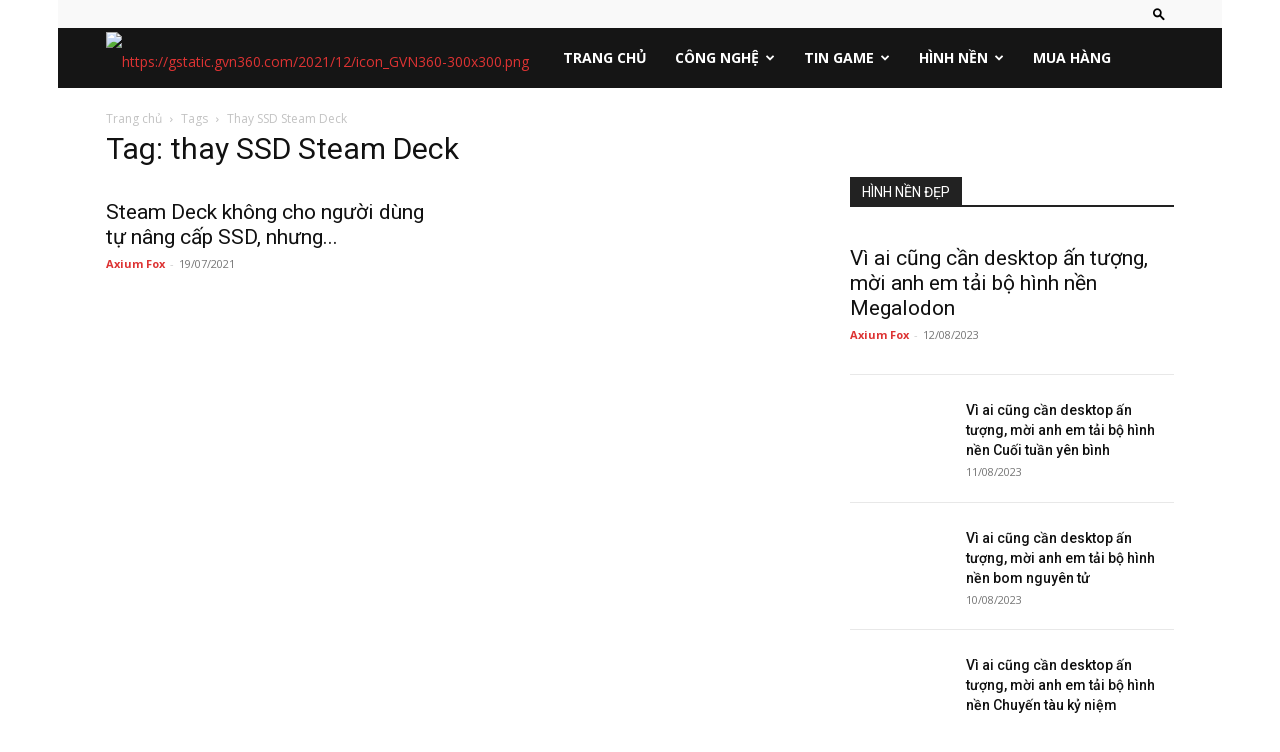

--- FILE ---
content_type: text/html; charset=UTF-8
request_url: https://gvn360.com/tag/thay-ssd-steam-deck/
body_size: 18653
content:
<!doctype html >
<!--[if IE 8]>    <html class="ie8" lang="en"> <![endif]-->
<!--[if IE 9]>    <html class="ie9" lang="en"> <![endif]-->
<!--[if gt IE 8]><!--> <html lang="vi"> <!--<![endif]-->
<head>
    <title>thay SSD Steam Deck Archives - GVN360</title>
    <meta charset="UTF-8" />
    <meta name="viewport" content="width=device-width, initial-scale=1.0">
    <link rel="pingback" href="https://gvn360.com/xmlrpc.php" />
    <meta name='robots' content='index, follow, max-image-preview:large, max-snippet:-1, max-video-preview:-1' />
<link rel="icon" type="image/png" href="https://gstatic.gvn360.com/2021/12/icon_GVN360-300x300.png"><link rel="apple-touch-icon" sizes="76x76" href="https://gstatic.gvn360.com/2021/12/icon_GVN360-300x300.png"/><link rel="apple-touch-icon" sizes="120x120" href="https://gstatic.gvn360.com/2021/12/icon_GVN360-300x300.png"/><link rel="apple-touch-icon" sizes="152x152" href="https://gstatic.gvn360.com/2021/12/icon_GVN360-300x300.png"/><link rel="apple-touch-icon" sizes="114x114" href="https://gstatic.gvn360.com/2021/12/icon_GVN360-300x300.png"/><link rel="apple-touch-icon" sizes="144x144" href="https://gstatic.gvn360.com/2021/12/icon_GVN360-300x300.png"/>
	<!-- This site is optimized with the Yoast SEO plugin v22.1 - https://yoast.com/wordpress/plugins/seo/ -->
	<link rel="canonical" href="https://gvn360.com/tag/thay-ssd-steam-deck/" />
	<meta property="og:locale" content="vi_VN" />
	<meta property="og:type" content="article" />
	<meta property="og:title" content="thay SSD Steam Deck Archives - GVN360" />
	<meta property="og:url" content="https://gvn360.com/tag/thay-ssd-steam-deck/" />
	<meta property="og:site_name" content="GVN360" />
	<meta property="og:image" content="https://gvn360.com/wp-content/uploads/2021/05/GVN360_logo_300x105.png" />
	<meta property="og:image:width" content="567" />
	<meta property="og:image:height" content="188" />
	<meta property="og:image:type" content="image/png" />
	<meta name="twitter:card" content="summary_large_image" />
	<script type="application/ld+json" class="yoast-schema-graph">{"@context":"https://schema.org","@graph":[{"@type":"CollectionPage","@id":"https://gvn360.com/tag/thay-ssd-steam-deck/","url":"https://gvn360.com/tag/thay-ssd-steam-deck/","name":"thay SSD Steam Deck Archives - GVN360","isPartOf":{"@id":"https://gvn360.com/#website"},"primaryImageOfPage":{"@id":"https://gvn360.com/tag/thay-ssd-steam-deck/#primaryimage"},"image":{"@id":"https://gvn360.com/tag/thay-ssd-steam-deck/#primaryimage"},"thumbnailUrl":"https://gstatic.gvn360.com/2021/07/faedsfvaergva.jpg","breadcrumb":{"@id":"https://gvn360.com/tag/thay-ssd-steam-deck/#breadcrumb"},"inLanguage":"vi"},{"@type":"ImageObject","inLanguage":"vi","@id":"https://gvn360.com/tag/thay-ssd-steam-deck/#primaryimage","url":"https://gstatic.gvn360.com/2021/07/faedsfvaergva.jpg","contentUrl":"https://gstatic.gvn360.com/2021/07/faedsfvaergva.jpg","width":1920,"height":1080},{"@type":"BreadcrumbList","@id":"https://gvn360.com/tag/thay-ssd-steam-deck/#breadcrumb","itemListElement":[{"@type":"ListItem","position":1,"name":"Home","item":"https://gvn360.com/"},{"@type":"ListItem","position":2,"name":"thay SSD Steam Deck"}]},{"@type":"WebSite","@id":"https://gvn360.com/#website","url":"https://gvn360.com/","name":"GVN360","description":"Chuyên trang tin tức công nghệ và game","publisher":{"@id":"https://gvn360.com/#organization"},"potentialAction":[{"@type":"SearchAction","target":{"@type":"EntryPoint","urlTemplate":"https://gvn360.com/?s={search_term_string}"},"query-input":"required name=search_term_string"}],"inLanguage":"vi"},{"@type":"Organization","@id":"https://gvn360.com/#organization","name":"GVN360","url":"https://gvn360.com/","logo":{"@type":"ImageObject","inLanguage":"vi","@id":"https://gvn360.com/#/schema/logo/image/","url":"https://gstatic.gvn360.com/2021/09/GVN360-544x180-01-300x99-1.png","contentUrl":"https://gstatic.gvn360.com/2021/09/GVN360-544x180-01-300x99-1.png","width":300,"height":99,"caption":"GVN360"},"image":{"@id":"https://gvn360.com/#/schema/logo/image/"}}]}</script>
	<!-- / Yoast SEO plugin. -->


<link rel='dns-prefetch' href='//fonts.googleapis.com' />
<link rel="alternate" type="application/rss+xml" title="Dòng thông tin GVN360 &raquo;" href="https://gvn360.com/feed/" />
<link rel="alternate" type="application/rss+xml" title="Dòng phản hồi GVN360 &raquo;" href="https://gvn360.com/comments/feed/" />
<link rel="alternate" type="application/rss+xml" title="Dòng thông tin cho Thẻ GVN360 &raquo; thay SSD Steam Deck" href="https://gvn360.com/tag/thay-ssd-steam-deck/feed/" />
<script type="text/javascript">
/* <![CDATA[ */
window._wpemojiSettings = {"baseUrl":"https:\/\/s.w.org\/images\/core\/emoji\/14.0.0\/72x72\/","ext":".png","svgUrl":"https:\/\/s.w.org\/images\/core\/emoji\/14.0.0\/svg\/","svgExt":".svg","source":{"concatemoji":"https:\/\/gvn360.com\/wp-includes\/js\/wp-emoji-release.min.js?ver=f83ea3de35d144d7899ed8d62d1265d7"}};
/*! This file is auto-generated */
!function(i,n){var o,s,e;function c(e){try{var t={supportTests:e,timestamp:(new Date).valueOf()};sessionStorage.setItem(o,JSON.stringify(t))}catch(e){}}function p(e,t,n){e.clearRect(0,0,e.canvas.width,e.canvas.height),e.fillText(t,0,0);var t=new Uint32Array(e.getImageData(0,0,e.canvas.width,e.canvas.height).data),r=(e.clearRect(0,0,e.canvas.width,e.canvas.height),e.fillText(n,0,0),new Uint32Array(e.getImageData(0,0,e.canvas.width,e.canvas.height).data));return t.every(function(e,t){return e===r[t]})}function u(e,t,n){switch(t){case"flag":return n(e,"\ud83c\udff3\ufe0f\u200d\u26a7\ufe0f","\ud83c\udff3\ufe0f\u200b\u26a7\ufe0f")?!1:!n(e,"\ud83c\uddfa\ud83c\uddf3","\ud83c\uddfa\u200b\ud83c\uddf3")&&!n(e,"\ud83c\udff4\udb40\udc67\udb40\udc62\udb40\udc65\udb40\udc6e\udb40\udc67\udb40\udc7f","\ud83c\udff4\u200b\udb40\udc67\u200b\udb40\udc62\u200b\udb40\udc65\u200b\udb40\udc6e\u200b\udb40\udc67\u200b\udb40\udc7f");case"emoji":return!n(e,"\ud83e\udef1\ud83c\udffb\u200d\ud83e\udef2\ud83c\udfff","\ud83e\udef1\ud83c\udffb\u200b\ud83e\udef2\ud83c\udfff")}return!1}function f(e,t,n){var r="undefined"!=typeof WorkerGlobalScope&&self instanceof WorkerGlobalScope?new OffscreenCanvas(300,150):i.createElement("canvas"),a=r.getContext("2d",{willReadFrequently:!0}),o=(a.textBaseline="top",a.font="600 32px Arial",{});return e.forEach(function(e){o[e]=t(a,e,n)}),o}function t(e){var t=i.createElement("script");t.src=e,t.defer=!0,i.head.appendChild(t)}"undefined"!=typeof Promise&&(o="wpEmojiSettingsSupports",s=["flag","emoji"],n.supports={everything:!0,everythingExceptFlag:!0},e=new Promise(function(e){i.addEventListener("DOMContentLoaded",e,{once:!0})}),new Promise(function(t){var n=function(){try{var e=JSON.parse(sessionStorage.getItem(o));if("object"==typeof e&&"number"==typeof e.timestamp&&(new Date).valueOf()<e.timestamp+604800&&"object"==typeof e.supportTests)return e.supportTests}catch(e){}return null}();if(!n){if("undefined"!=typeof Worker&&"undefined"!=typeof OffscreenCanvas&&"undefined"!=typeof URL&&URL.createObjectURL&&"undefined"!=typeof Blob)try{var e="postMessage("+f.toString()+"("+[JSON.stringify(s),u.toString(),p.toString()].join(",")+"));",r=new Blob([e],{type:"text/javascript"}),a=new Worker(URL.createObjectURL(r),{name:"wpTestEmojiSupports"});return void(a.onmessage=function(e){c(n=e.data),a.terminate(),t(n)})}catch(e){}c(n=f(s,u,p))}t(n)}).then(function(e){for(var t in e)n.supports[t]=e[t],n.supports.everything=n.supports.everything&&n.supports[t],"flag"!==t&&(n.supports.everythingExceptFlag=n.supports.everythingExceptFlag&&n.supports[t]);n.supports.everythingExceptFlag=n.supports.everythingExceptFlag&&!n.supports.flag,n.DOMReady=!1,n.readyCallback=function(){n.DOMReady=!0}}).then(function(){return e}).then(function(){var e;n.supports.everything||(n.readyCallback(),(e=n.source||{}).concatemoji?t(e.concatemoji):e.wpemoji&&e.twemoji&&(t(e.twemoji),t(e.wpemoji)))}))}((window,document),window._wpemojiSettings);
/* ]]> */
</script>
<style id='wp-emoji-styles-inline-css' type='text/css'>

	img.wp-smiley, img.emoji {
		display: inline !important;
		border: none !important;
		box-shadow: none !important;
		height: 1em !important;
		width: 1em !important;
		margin: 0 0.07em !important;
		vertical-align: -0.1em !important;
		background: none !important;
		padding: 0 !important;
	}
</style>
<link rel='stylesheet' id='wp-block-library-css' href='https://gvn360.com/wp-includes/css/dist/block-library/style.min.css?ver=f83ea3de35d144d7899ed8d62d1265d7' type='text/css' media='all' />
<link rel='stylesheet' id='wp-components-css' href='https://gvn360.com/wp-includes/css/dist/components/style.min.css?ver=f83ea3de35d144d7899ed8d62d1265d7' type='text/css' media='all' />
<link rel='stylesheet' id='wp-block-editor-css' href='https://gvn360.com/wp-includes/css/dist/block-editor/style.min.css?ver=f83ea3de35d144d7899ed8d62d1265d7' type='text/css' media='all' />
<link rel='stylesheet' id='wp-reusable-blocks-css' href='https://gvn360.com/wp-includes/css/dist/reusable-blocks/style.min.css?ver=f83ea3de35d144d7899ed8d62d1265d7' type='text/css' media='all' />
<link rel='stylesheet' id='wp-patterns-css' href='https://gvn360.com/wp-includes/css/dist/patterns/style.min.css?ver=f83ea3de35d144d7899ed8d62d1265d7' type='text/css' media='all' />
<link rel='stylesheet' id='wp-editor-css' href='https://gvn360.com/wp-includes/css/dist/editor/style.min.css?ver=f83ea3de35d144d7899ed8d62d1265d7' type='text/css' media='all' />
<link rel='stylesheet' id='mux_video_block_style-css' href='https://gvn360.com/wp-content/plugins/ilab-media-tools/public/blocks/mediacloud-mux.blocks.style.css' type='text/css' media='all' />
<style id='classic-theme-styles-inline-css' type='text/css'>
/*! This file is auto-generated */
.wp-block-button__link{color:#fff;background-color:#32373c;border-radius:9999px;box-shadow:none;text-decoration:none;padding:calc(.667em + 2px) calc(1.333em + 2px);font-size:1.125em}.wp-block-file__button{background:#32373c;color:#fff;text-decoration:none}
</style>
<style id='global-styles-inline-css' type='text/css'>
body{--wp--preset--color--black: #000000;--wp--preset--color--cyan-bluish-gray: #abb8c3;--wp--preset--color--white: #ffffff;--wp--preset--color--pale-pink: #f78da7;--wp--preset--color--vivid-red: #cf2e2e;--wp--preset--color--luminous-vivid-orange: #ff6900;--wp--preset--color--luminous-vivid-amber: #fcb900;--wp--preset--color--light-green-cyan: #7bdcb5;--wp--preset--color--vivid-green-cyan: #00d084;--wp--preset--color--pale-cyan-blue: #8ed1fc;--wp--preset--color--vivid-cyan-blue: #0693e3;--wp--preset--color--vivid-purple: #9b51e0;--wp--preset--gradient--vivid-cyan-blue-to-vivid-purple: linear-gradient(135deg,rgba(6,147,227,1) 0%,rgb(155,81,224) 100%);--wp--preset--gradient--light-green-cyan-to-vivid-green-cyan: linear-gradient(135deg,rgb(122,220,180) 0%,rgb(0,208,130) 100%);--wp--preset--gradient--luminous-vivid-amber-to-luminous-vivid-orange: linear-gradient(135deg,rgba(252,185,0,1) 0%,rgba(255,105,0,1) 100%);--wp--preset--gradient--luminous-vivid-orange-to-vivid-red: linear-gradient(135deg,rgba(255,105,0,1) 0%,rgb(207,46,46) 100%);--wp--preset--gradient--very-light-gray-to-cyan-bluish-gray: linear-gradient(135deg,rgb(238,238,238) 0%,rgb(169,184,195) 100%);--wp--preset--gradient--cool-to-warm-spectrum: linear-gradient(135deg,rgb(74,234,220) 0%,rgb(151,120,209) 20%,rgb(207,42,186) 40%,rgb(238,44,130) 60%,rgb(251,105,98) 80%,rgb(254,248,76) 100%);--wp--preset--gradient--blush-light-purple: linear-gradient(135deg,rgb(255,206,236) 0%,rgb(152,150,240) 100%);--wp--preset--gradient--blush-bordeaux: linear-gradient(135deg,rgb(254,205,165) 0%,rgb(254,45,45) 50%,rgb(107,0,62) 100%);--wp--preset--gradient--luminous-dusk: linear-gradient(135deg,rgb(255,203,112) 0%,rgb(199,81,192) 50%,rgb(65,88,208) 100%);--wp--preset--gradient--pale-ocean: linear-gradient(135deg,rgb(255,245,203) 0%,rgb(182,227,212) 50%,rgb(51,167,181) 100%);--wp--preset--gradient--electric-grass: linear-gradient(135deg,rgb(202,248,128) 0%,rgb(113,206,126) 100%);--wp--preset--gradient--midnight: linear-gradient(135deg,rgb(2,3,129) 0%,rgb(40,116,252) 100%);--wp--preset--font-size--small: 11px;--wp--preset--font-size--medium: 20px;--wp--preset--font-size--large: 32px;--wp--preset--font-size--x-large: 42px;--wp--preset--font-size--regular: 15px;--wp--preset--font-size--larger: 50px;--wp--preset--spacing--20: 0.44rem;--wp--preset--spacing--30: 0.67rem;--wp--preset--spacing--40: 1rem;--wp--preset--spacing--50: 1.5rem;--wp--preset--spacing--60: 2.25rem;--wp--preset--spacing--70: 3.38rem;--wp--preset--spacing--80: 5.06rem;--wp--preset--shadow--natural: 6px 6px 9px rgba(0, 0, 0, 0.2);--wp--preset--shadow--deep: 12px 12px 50px rgba(0, 0, 0, 0.4);--wp--preset--shadow--sharp: 6px 6px 0px rgba(0, 0, 0, 0.2);--wp--preset--shadow--outlined: 6px 6px 0px -3px rgba(255, 255, 255, 1), 6px 6px rgba(0, 0, 0, 1);--wp--preset--shadow--crisp: 6px 6px 0px rgba(0, 0, 0, 1);}:where(.is-layout-flex){gap: 0.5em;}:where(.is-layout-grid){gap: 0.5em;}body .is-layout-flow > .alignleft{float: left;margin-inline-start: 0;margin-inline-end: 2em;}body .is-layout-flow > .alignright{float: right;margin-inline-start: 2em;margin-inline-end: 0;}body .is-layout-flow > .aligncenter{margin-left: auto !important;margin-right: auto !important;}body .is-layout-constrained > .alignleft{float: left;margin-inline-start: 0;margin-inline-end: 2em;}body .is-layout-constrained > .alignright{float: right;margin-inline-start: 2em;margin-inline-end: 0;}body .is-layout-constrained > .aligncenter{margin-left: auto !important;margin-right: auto !important;}body .is-layout-constrained > :where(:not(.alignleft):not(.alignright):not(.alignfull)){max-width: var(--wp--style--global--content-size);margin-left: auto !important;margin-right: auto !important;}body .is-layout-constrained > .alignwide{max-width: var(--wp--style--global--wide-size);}body .is-layout-flex{display: flex;}body .is-layout-flex{flex-wrap: wrap;align-items: center;}body .is-layout-flex > *{margin: 0;}body .is-layout-grid{display: grid;}body .is-layout-grid > *{margin: 0;}:where(.wp-block-columns.is-layout-flex){gap: 2em;}:where(.wp-block-columns.is-layout-grid){gap: 2em;}:where(.wp-block-post-template.is-layout-flex){gap: 1.25em;}:where(.wp-block-post-template.is-layout-grid){gap: 1.25em;}.has-black-color{color: var(--wp--preset--color--black) !important;}.has-cyan-bluish-gray-color{color: var(--wp--preset--color--cyan-bluish-gray) !important;}.has-white-color{color: var(--wp--preset--color--white) !important;}.has-pale-pink-color{color: var(--wp--preset--color--pale-pink) !important;}.has-vivid-red-color{color: var(--wp--preset--color--vivid-red) !important;}.has-luminous-vivid-orange-color{color: var(--wp--preset--color--luminous-vivid-orange) !important;}.has-luminous-vivid-amber-color{color: var(--wp--preset--color--luminous-vivid-amber) !important;}.has-light-green-cyan-color{color: var(--wp--preset--color--light-green-cyan) !important;}.has-vivid-green-cyan-color{color: var(--wp--preset--color--vivid-green-cyan) !important;}.has-pale-cyan-blue-color{color: var(--wp--preset--color--pale-cyan-blue) !important;}.has-vivid-cyan-blue-color{color: var(--wp--preset--color--vivid-cyan-blue) !important;}.has-vivid-purple-color{color: var(--wp--preset--color--vivid-purple) !important;}.has-black-background-color{background-color: var(--wp--preset--color--black) !important;}.has-cyan-bluish-gray-background-color{background-color: var(--wp--preset--color--cyan-bluish-gray) !important;}.has-white-background-color{background-color: var(--wp--preset--color--white) !important;}.has-pale-pink-background-color{background-color: var(--wp--preset--color--pale-pink) !important;}.has-vivid-red-background-color{background-color: var(--wp--preset--color--vivid-red) !important;}.has-luminous-vivid-orange-background-color{background-color: var(--wp--preset--color--luminous-vivid-orange) !important;}.has-luminous-vivid-amber-background-color{background-color: var(--wp--preset--color--luminous-vivid-amber) !important;}.has-light-green-cyan-background-color{background-color: var(--wp--preset--color--light-green-cyan) !important;}.has-vivid-green-cyan-background-color{background-color: var(--wp--preset--color--vivid-green-cyan) !important;}.has-pale-cyan-blue-background-color{background-color: var(--wp--preset--color--pale-cyan-blue) !important;}.has-vivid-cyan-blue-background-color{background-color: var(--wp--preset--color--vivid-cyan-blue) !important;}.has-vivid-purple-background-color{background-color: var(--wp--preset--color--vivid-purple) !important;}.has-black-border-color{border-color: var(--wp--preset--color--black) !important;}.has-cyan-bluish-gray-border-color{border-color: var(--wp--preset--color--cyan-bluish-gray) !important;}.has-white-border-color{border-color: var(--wp--preset--color--white) !important;}.has-pale-pink-border-color{border-color: var(--wp--preset--color--pale-pink) !important;}.has-vivid-red-border-color{border-color: var(--wp--preset--color--vivid-red) !important;}.has-luminous-vivid-orange-border-color{border-color: var(--wp--preset--color--luminous-vivid-orange) !important;}.has-luminous-vivid-amber-border-color{border-color: var(--wp--preset--color--luminous-vivid-amber) !important;}.has-light-green-cyan-border-color{border-color: var(--wp--preset--color--light-green-cyan) !important;}.has-vivid-green-cyan-border-color{border-color: var(--wp--preset--color--vivid-green-cyan) !important;}.has-pale-cyan-blue-border-color{border-color: var(--wp--preset--color--pale-cyan-blue) !important;}.has-vivid-cyan-blue-border-color{border-color: var(--wp--preset--color--vivid-cyan-blue) !important;}.has-vivid-purple-border-color{border-color: var(--wp--preset--color--vivid-purple) !important;}.has-vivid-cyan-blue-to-vivid-purple-gradient-background{background: var(--wp--preset--gradient--vivid-cyan-blue-to-vivid-purple) !important;}.has-light-green-cyan-to-vivid-green-cyan-gradient-background{background: var(--wp--preset--gradient--light-green-cyan-to-vivid-green-cyan) !important;}.has-luminous-vivid-amber-to-luminous-vivid-orange-gradient-background{background: var(--wp--preset--gradient--luminous-vivid-amber-to-luminous-vivid-orange) !important;}.has-luminous-vivid-orange-to-vivid-red-gradient-background{background: var(--wp--preset--gradient--luminous-vivid-orange-to-vivid-red) !important;}.has-very-light-gray-to-cyan-bluish-gray-gradient-background{background: var(--wp--preset--gradient--very-light-gray-to-cyan-bluish-gray) !important;}.has-cool-to-warm-spectrum-gradient-background{background: var(--wp--preset--gradient--cool-to-warm-spectrum) !important;}.has-blush-light-purple-gradient-background{background: var(--wp--preset--gradient--blush-light-purple) !important;}.has-blush-bordeaux-gradient-background{background: var(--wp--preset--gradient--blush-bordeaux) !important;}.has-luminous-dusk-gradient-background{background: var(--wp--preset--gradient--luminous-dusk) !important;}.has-pale-ocean-gradient-background{background: var(--wp--preset--gradient--pale-ocean) !important;}.has-electric-grass-gradient-background{background: var(--wp--preset--gradient--electric-grass) !important;}.has-midnight-gradient-background{background: var(--wp--preset--gradient--midnight) !important;}.has-small-font-size{font-size: var(--wp--preset--font-size--small) !important;}.has-medium-font-size{font-size: var(--wp--preset--font-size--medium) !important;}.has-large-font-size{font-size: var(--wp--preset--font-size--large) !important;}.has-x-large-font-size{font-size: var(--wp--preset--font-size--x-large) !important;}
.wp-block-navigation a:where(:not(.wp-element-button)){color: inherit;}
:where(.wp-block-post-template.is-layout-flex){gap: 1.25em;}:where(.wp-block-post-template.is-layout-grid){gap: 1.25em;}
:where(.wp-block-columns.is-layout-flex){gap: 2em;}:where(.wp-block-columns.is-layout-grid){gap: 2em;}
.wp-block-pullquote{font-size: 1.5em;line-height: 1.6;}
</style>
<link rel='stylesheet' id='wpfc-css' href='https://gvn360.com/wp-content/plugins/gs-facebook-comments/public/css/wpfc-public.css?ver=1.7.3' type='text/css' media='all' />
<link rel='stylesheet' id='td-plugin-multi-purpose-css' href='https://gvn360.com/wp-content/plugins/td-composer/td-multi-purpose/style.css?ver=3dc090e4a6dd4d9e8f4a61e980b31fd9' type='text/css' media='all' />
<link rel='stylesheet' id='google-fonts-style-css' href='https://fonts.googleapis.com/css?family=Open+Sans%3A400%2C600%2C700%7CRoboto%3A400%2C500%2C700&#038;display=swap&#038;ver=12.3.1' type='text/css' media='all' />
<link rel='stylesheet' id='td-theme-css' href='https://gvn360.com/wp-content/themes/Newspaper/style.css?ver=12.3.1' type='text/css' media='all' />
<style id='td-theme-inline-css' type='text/css'>
    
        @media (max-width: 767px) {
            .td-header-desktop-wrap {
                display: none;
            }
        }
        @media (min-width: 767px) {
            .td-header-mobile-wrap {
                display: none;
            }
        }
    
	
</style>
<link rel='stylesheet' id='td-legacy-framework-front-style-css' href='https://gvn360.com/wp-content/plugins/td-composer/legacy/Newspaper/assets/css/td_legacy_main.css?ver=3dc090e4a6dd4d9e8f4a61e980b31fd9' type='text/css' media='all' />
<link rel='stylesheet' id='td-standard-pack-framework-front-style-css' href='https://gvn360.com/wp-content/plugins/td-standard-pack/Newspaper/assets/css/td_standard_pack_main.css?ver=d39710269e5f4389cf7661fe4fdc36f9' type='text/css' media='all' />
<link rel='stylesheet' id='tdb_style_cloud_templates_front-css' href='https://gvn360.com/wp-content/plugins/td-cloud-library/assets/css/tdb_main.css?ver=1182d95cb199c23e56f61364ae38f2e7' type='text/css' media='all' />
<script type="text/javascript" src="https://gvn360.com/wp-includes/js/jquery/jquery.min.js?ver=3.7.1" id="jquery-core-js"></script>
<script type="text/javascript" src="https://gvn360.com/wp-includes/js/jquery/jquery-migrate.min.js?ver=3.4.1" id="jquery-migrate-js"></script>
<script type="text/javascript" src="https://gvn360.com/wp-content/plugins/gs-facebook-comments/public/js/wpfc-public.js?ver=1.7.3" id="wpfc-js"></script>
<link rel="https://api.w.org/" href="https://gvn360.com/wp-json/" /><link rel="alternate" type="application/json" href="https://gvn360.com/wp-json/wp/v2/tags/14679" /><link rel="EditURI" type="application/rsd+xml" title="RSD" href="https://gvn360.com/xmlrpc.php?rsd" />

<meta property="fb:app_id" content="358928114709276" /><!--[if lt IE 9]><script src="https://cdnjs.cloudflare.com/ajax/libs/html5shiv/3.7.3/html5shiv.js"></script><![endif]-->
        <script>
        window.tdb_global_vars = {"wpRestUrl":"https:\/\/gvn360.com\/wp-json\/","permalinkStructure":"\/%category%\/%postname%\/"};
        window.tdb_p_autoload_vars = {"isAjax":false,"isAdminBarShowing":false,"autoloadScrollPercent":50};
    </script>
    
    <style id="tdb-global-colors">
        :root {--accent-color: #fff;}
    </style>
	

<!-- JS generated by theme -->

<script>
    
    

	    var tdBlocksArray = []; //here we store all the items for the current page

	    //td_block class - each ajax block uses a object of this class for requests
	    function tdBlock() {
		    this.id = '';
		    this.block_type = 1; //block type id (1-234 etc)
		    this.atts = '';
		    this.td_column_number = '';
		    this.td_current_page = 1; //
		    this.post_count = 0; //from wp
		    this.found_posts = 0; //from wp
		    this.max_num_pages = 0; //from wp
		    this.td_filter_value = ''; //current live filter value
		    this.is_ajax_running = false;
		    this.td_user_action = ''; // load more or infinite loader (used by the animation)
		    this.header_color = '';
		    this.ajax_pagination_infinite_stop = ''; //show load more at page x
	    }


        // td_js_generator - mini detector
        (function(){
            var htmlTag = document.getElementsByTagName("html")[0];

	        if ( navigator.userAgent.indexOf("MSIE 10.0") > -1 ) {
                htmlTag.className += ' ie10';
            }

            if ( !!navigator.userAgent.match(/Trident.*rv\:11\./) ) {
                htmlTag.className += ' ie11';
            }

	        if ( navigator.userAgent.indexOf("Edge") > -1 ) {
                htmlTag.className += ' ieEdge';
            }

            if ( /(iPad|iPhone|iPod)/g.test(navigator.userAgent) ) {
                htmlTag.className += ' td-md-is-ios';
            }

            var user_agent = navigator.userAgent.toLowerCase();
            if ( user_agent.indexOf("android") > -1 ) {
                htmlTag.className += ' td-md-is-android';
            }

            if ( -1 !== navigator.userAgent.indexOf('Mac OS X')  ) {
                htmlTag.className += ' td-md-is-os-x';
            }

            if ( /chrom(e|ium)/.test(navigator.userAgent.toLowerCase()) ) {
               htmlTag.className += ' td-md-is-chrome';
            }

            if ( -1 !== navigator.userAgent.indexOf('Firefox') ) {
                htmlTag.className += ' td-md-is-firefox';
            }

            if ( -1 !== navigator.userAgent.indexOf('Safari') && -1 === navigator.userAgent.indexOf('Chrome') ) {
                htmlTag.className += ' td-md-is-safari';
            }

            if( -1 !== navigator.userAgent.indexOf('IEMobile') ){
                htmlTag.className += ' td-md-is-iemobile';
            }

        })();




        var tdLocalCache = {};

        ( function () {
            "use strict";

            tdLocalCache = {
                data: {},
                remove: function (resource_id) {
                    delete tdLocalCache.data[resource_id];
                },
                exist: function (resource_id) {
                    return tdLocalCache.data.hasOwnProperty(resource_id) && tdLocalCache.data[resource_id] !== null;
                },
                get: function (resource_id) {
                    return tdLocalCache.data[resource_id];
                },
                set: function (resource_id, cachedData) {
                    tdLocalCache.remove(resource_id);
                    tdLocalCache.data[resource_id] = cachedData;
                }
            };
        })();

    
    
var td_viewport_interval_list=[{"limitBottom":767,"sidebarWidth":228},{"limitBottom":1018,"sidebarWidth":300},{"limitBottom":1140,"sidebarWidth":324}];
var td_animation_stack_effect="type0";
var tds_animation_stack=true;
var td_animation_stack_specific_selectors=".entry-thumb, img, .td-lazy-img";
var td_animation_stack_general_selectors=".td-animation-stack img, .td-animation-stack .entry-thumb, .post img, .td-animation-stack .td-lazy-img";
var tdc_is_installed="yes";
var td_ajax_url="https:\/\/gvn360.com\/wp-admin\/admin-ajax.php?td_theme_name=Newspaper&v=12.3.1";
var td_get_template_directory_uri="https:\/\/gvn360.com\/wp-content\/plugins\/td-composer\/legacy\/common";
var tds_snap_menu="";
var tds_logo_on_sticky="";
var tds_header_style="5";
var td_please_wait="Vui l\u00f2ng ch\u1edd...";
var td_email_user_pass_incorrect="Ng\u01b0\u1eddi d\u00f9ng ho\u1eb7c m\u1eadt kh\u1ea9u kh\u00f4ng ch\u00ednh x\u00e1c!";
var td_email_user_incorrect="Email ho\u1eb7c t\u00e0i kho\u1ea3n kh\u00f4ng ch\u00ednh x\u00e1c!";
var td_email_incorrect="Email kh\u00f4ng \u0111\u00fang!";
var td_user_incorrect="Username incorrect!";
var td_email_user_empty="Email or username empty!";
var td_pass_empty="Pass empty!";
var td_pass_pattern_incorrect="Invalid Pass Pattern!";
var td_retype_pass_incorrect="Retyped Pass incorrect!";
var tds_more_articles_on_post_enable="";
var tds_more_articles_on_post_time_to_wait="";
var tds_more_articles_on_post_pages_distance_from_top=0;
var tds_theme_color_site_wide="#4db2ec";
var tds_smart_sidebar="";
var tdThemeName="Newspaper";
var tdThemeNameWl="Newspaper";
var td_magnific_popup_translation_tPrev="Tr\u01b0\u1edbc (Left arrow key)";
var td_magnific_popup_translation_tNext="Ti\u1ebfp (Right arrow key)";
var td_magnific_popup_translation_tCounter="%curr% c\u1ee7a %total%";
var td_magnific_popup_translation_ajax_tError="Kh\u00f4ng th\u1ec3 t\u1ea3i n\u1ed9i dung t\u1ea1i %url%";
var td_magnific_popup_translation_image_tError="Kh\u00f4ng th\u1ec3 t\u1ea3i \u1ea3nh #%curr%";
var tdBlockNonce="1d39498ecc";
var tdDateNamesI18n={"month_names":["Th\u00e1ng M\u1ed9t","Th\u00e1ng Hai","Th\u00e1ng Ba","Th\u00e1ng T\u01b0","Th\u00e1ng N\u0103m","Th\u00e1ng S\u00e1u","Th\u00e1ng B\u1ea3y","Th\u00e1ng T\u00e1m","Th\u00e1ng Ch\u00edn","Th\u00e1ng M\u01b0\u1eddi","Th\u00e1ng M\u01b0\u1eddi M\u1ed9t","Th\u00e1ng M\u01b0\u1eddi Hai"],"month_names_short":["Th1","Th2","Th3","Th4","Th5","Th6","Th7","Th8","Th9","Th10","Th11","Th12"],"day_names":["Ch\u1ee7 Nh\u1eadt","Th\u1ee9 Hai","Th\u1ee9 Ba","Th\u1ee9 T\u01b0","Th\u1ee9 N\u0103m","Th\u1ee9 S\u00e1u","Th\u1ee9 B\u1ea3y"],"day_names_short":["CN","T2","T3","T4","T5","T6","T7"]};
var tdb_modal_confirm="Save";
var tdb_modal_cancel="Cancel";
var tdb_modal_confirm_alt="Yes";
var tdb_modal_cancel_alt="No";
var td_ad_background_click_link="";
var td_ad_background_click_target="";
</script>


<!-- Header style compiled by theme -->

<style>
    
.td-module-exclusive .td-module-title a:before {
        content: 'LOẠI TRỪ';
    }

    
    .td-menu-background,
    .td-search-background {
        background-image: url('https://gstatic.gvn360.com/2023/05/Background-1-300x200.jpg');
    }

.td-module-exclusive .td-module-title a:before {
        content: 'LOẠI TRỪ';
    }

    
    .td-menu-background,
    .td-search-background {
        background-image: url('https://gstatic.gvn360.com/2023/05/Background-1-300x200.jpg');
    }
</style>

<!-- Google Tag Manager -->
<script>(function(w,d,s,l,i){w[l]=w[l]||[];w[l].push({'gtm.start':
new Date().getTime(),event:'gtm.js'});var f=d.getElementsByTagName(s)[0],
j=d.createElement(s),dl=l!='dataLayer'?'&l='+l:'';j.async=true;j.src=
'https://www.googletagmanager.com/gtm.js?id='+i+dl;f.parentNode.insertBefore(j,f);
})(window,document,'script','dataLayer','GTM-MX444LQ');</script>
<!-- End Google Tag Manager -->


<script type="application/ld+json">
    {
        "@context": "http://schema.org",
        "@type": "BreadcrumbList",
        "itemListElement": [
            {
                "@type": "ListItem",
                "position": 1,
                "item": {
                    "@type": "WebSite",
                    "@id": "https://gvn360.com/",
                    "name": "Trang chủ"
                }
            },
            {
                "@type": "ListItem",
                "position": 2,
                    "item": {
                    "@type": "WebPage",
                    "@id": "https://gvn360.com/tag/thay-ssd-steam-deck/",
                    "name": "Thay SSD Steam Deck"
                }
            }    
        ]
    }
</script>
<link rel="icon" href="https://gstatic.gvn360.com/2021/05/" sizes="32x32" />
<link rel="icon" href="https://gstatic.gvn360.com/2021/05/" sizes="192x192" />
<link rel="apple-touch-icon" href="https://gstatic.gvn360.com/2021/05/" />
<meta name="msapplication-TileImage" content="https://gstatic.gvn360.com/2021/05/" />

<!-- Button style compiled by theme -->

<style>
    
</style>

	<style id="tdw-css-placeholder">.td-block-span12 {
  border-bottom: solid 1.4px #e8e8e8;
  margin-top: 25px;
}
.td-block-span12:last-child {
  margin-bottom: 10px !important;
}
.td-block-span12:last-child {
  border-bottom: 0px;
}
#pb > .vc_column > .wpb_wrapper > .td_block_wrap > .td-block-title {
  border-bottom: solid 1.4px #e8e8e8;
  padding-bottom: 10px;
}
.vc_column > .wpb_wrapper > .td_block_wrap {
  margin-bottom: 10px;
}
.td_module_10 {
  padding-bottom: 27px;
}
ul.sf-js-enabled > li > a > i.td-icon-menu-down:before {
  color: white;
}
.wp-block-image .aligncenter > figcaption,
.wp-block-image figcaption {
  text-align: center;
  font-size: 14px;
}
.td-post-author-name a {
  color: #dd3333 !important;
}
.td-main-page-wrap {
  padding-top: 0px;
}
a,
cite a:hover,
.td_mega_menu_sub_cats .cur-sub-cat,
.td-mega-span h3 a:hover,
.td_mod_mega_menu:hover .entry-title a,
.header-search-wrap .result-msg a:hover,
.td-header-top-menu .td-drop-down-search .td_module_wrap:hover .entry-title a,
.td-header-top-menu .td-icon-search:hover,
.td-header-wrap .result-msg a:hover,
.top-header-menu li a:hover,
.top-header-menu .current-menu-item > a,
.top-header-menu .current-menu-ancestor > a,
.top-header-menu .current-category-ancestor > a,
.td-social-icon-wrap > a:hover,
.td-header-sp-top-widget .td-social-icon-wrap a:hover,
.td-page-content blockquote p,
.td-post-content blockquote p,
.mce-content-body blockquote p,
.comment-content blockquote p,
.wpb_text_column blockquote p,
.td_block_text_with_title blockquote p,
.td_module_wrap:hover .entry-title a,
.td-subcat-filter .td-subcat-list a:hover,
.td-subcat-filter .td-subcat-dropdown a:hover,
.td_quote_on_blocks,
.dropcap2,
.dropcap3,
.td_top_authors .td-active .td-authors-name a,
.td_top_authors .td_mod_wrap:hover .td-authors-name a,
.td-post-next-prev-content a:hover,
.author-box-wrap .td-author-social a:hover,
.td-author-name a:hover,
.td-author-url a:hover,
.td_mod_related_posts:hover h3 > a,
.td-post-template-11 .td-related-title .td-related-left:hover,
.td-post-template-11 .td-related-title .td-related-right:hover,
.td-post-template-11 .td-related-title .td-cur-simple-item,
.td-post-template-11 .td_block_related_posts .td-next-prev-wrap a:hover,
.comment-reply-link:hover,
.logged-in-as a:hover,
#cancel-comment-reply-link:hover,
.td-search-query,
.td-category-header .td-pulldown-category-filter-link:hover,
.td-category-siblings .td-subcat-dropdown a:hover,
.td-category-siblings .td-subcat-dropdown a.td-current-sub-category,
.widget a:hover,
.td_wp_recentcomments a:hover,
.archive .widget_archive .current,
.archive .widget_archive .current a,
.widget_calendar tfoot a:hover,
.woocommerce a.added_to_cart:hover,
.woocommerce-account .woocommerce-MyAccount-navigation a:hover,
#bbpress-forums li.bbp-header .bbp-reply-content span a:hover,
#bbpress-forums .bbp-forum-freshness a:hover,
#bbpress-forums .bbp-topic-freshness a:hover,
#bbpress-forums .bbp-forums-list li a:hover,
#bbpress-forums .bbp-forum-title:hover,
#bbpress-forums .bbp-topic-permalink:hover,
#bbpress-forums .bbp-topic-started-by a:hover,
#bbpress-forums .bbp-topic-started-in a:hover,
#bbpress-forums .bbp-body .super-sticky li.bbp-topic-title .bbp-topic-permalink,
#bbpress-forums .bbp-body .sticky li.bbp-topic-title .bbp-topic-permalink,
.widget_display_replies .bbp-author-name,
.widget_display_topics .bbp-author-name,
.footer-text-wrap .footer-email-wrap a,
.td-subfooter-menu li a:hover,
.footer-social-wrap a:hover,
a.vc_btn-black:hover,
.td-smart-list-dropdown-wrap .td-smart-list-button:hover,
.td_module_17 .td-read-more a:hover,
.td_module_18 .td-read-more a:hover,
.td_module_19 .td-post-author-name a:hover,
.td-instagram-user a,
.td-pulldown-syle-2 .td-subcat-dropdown:hover .td-subcat-more span,
.td-pulldown-syle-2 .td-subcat-dropdown:hover .td-subcat-more i,
.td-pulldown-syle-3 .td-subcat-dropdown:hover .td-subcat-more span,
.td-pulldown-syle-3 .td-subcat-dropdown:hover .td-subcat-more i,
.td-block-title-wrap .td-wrapper-pulldown-filter .td-pulldown-filter-display-option:hover,
.td-block-title-wrap .td-wrapper-pulldown-filter .td-pulldown-filter-display-option:hover i,
.td-block-title-wrap .td-wrapper-pulldown-filter .td-pulldown-filter-link:hover,
.td-block-title-wrap .td-wrapper-pulldown-filter .td-pulldown-filter-item .td-cur-simple-item,
.td_block_template_2 .td-related-title .td-cur-simple-item,
.td_block_template_5 .td-related-title .td-cur-simple-item,
.td_block_template_6 .td-related-title .td-cur-simple-item,
.td_block_template_7 .td-related-title .td-cur-simple-item,
.td_block_template_8 .td-related-title .td-cur-simple-item,
.td_block_template_9 .td-related-title .td-cur-simple-item,
.td_block_template_10 .td-related-title .td-cur-simple-item,
.td_block_template_11 .td-related-title .td-cur-simple-item,
.td_block_template_12 .td-related-title .td-cur-simple-item,
.td_block_template_13 .td-related-title .td-cur-simple-item,
.td_block_template_14 .td-related-title .td-cur-simple-item,
.td_block_template_15 .td-related-title .td-cur-simple-item,
.td_block_template_16 .td-related-title .td-cur-simple-item,
.td_block_template_17 .td-related-title .td-cur-simple-item,
.td-theme-wrap .sf-menu ul .td-menu-item > a:hover,
.td-theme-wrap .sf-menu ul .sfHover > a,
.td-theme-wrap .sf-menu ul .current-menu-ancestor > a,
.td-theme-wrap .sf-menu ul .current-category-ancestor > a,
.td-theme-wrap .sf-menu ul .current-menu-item > a,
.td_outlined_btn,
.td_block_categories_tags .td-ct-item:hover {
  color: #dd3333;
}
.lp-watermart {
  display: none !important;
  opacity: 0 !important;
}
.td-module-comments {
  display: none !important;
}
</style></head>

<body class="archive tag tag-thay-ssd-steam-deck tag-14679 td-standard-pack global-block-template-1 td-animation-stack-type0 td-boxed-layout" itemscope="itemscope" itemtype="https://schema.org/WebPage">

            <div class="td-scroll-up " style="display:none;"><i class="td-icon-menu-up"></i></div>
    
    <div class="td-menu-background" style="visibility:hidden"></div>
<div id="td-mobile-nav" style="visibility:hidden">
    <div class="td-mobile-container">
        <!-- mobile menu top section -->
        <div class="td-menu-socials-wrap">
            <!-- socials -->
            <div class="td-menu-socials">
                            </div>
            <!-- close button -->
            <div class="td-mobile-close">
                <span><i class="td-icon-close-mobile"></i></span>
            </div>
        </div>

        <!-- login section -->
        
        <!-- menu section -->
        <div class="td-mobile-content">
            <div class="menu-top-menu-container"><ul id="menu-top-menu" class="td-mobile-main-menu"><li id="menu-item-2544" class="menu-item menu-item-type-custom menu-item-object-custom menu-item-home menu-item-first menu-item-2544"><a href="https://gvn360.com">TRANG CHỦ</a></li>
<li id="menu-item-88" class="menu-item menu-item-type-taxonomy menu-item-object-category menu-item-has-children menu-item-88"><a href="https://gvn360.com/category/cong-nghe/">CÔNG NGHỆ<i class="td-icon-menu-right td-element-after"></i></a>
<ul class="sub-menu">
	<li id="menu-item-0" class="menu-item-0"><a href="https://gvn360.com/category/cong-nghe/review/">ĐÁNH GIÁ</a></li>
	<li class="menu-item-0"><a href="https://gvn360.com/category/cong-nghe/khoa-hoc/">KHOA HỌC</a></li>
	<li class="menu-item-0"><a href="https://gvn360.com/category/cong-nghe/thu-thuat/">THỦ THUẬT</a></li>
	<li class="menu-item-0"><a href="https://gvn360.com/category/cong-nghe/tin-cong-nghe/">TIN CÔNG NGHỆ</a></li>
</ul>
</li>
<li id="menu-item-1837" class="menu-item menu-item-type-taxonomy menu-item-object-category menu-item-has-children menu-item-1837"><a href="https://gvn360.com/category/tin-game/">TIN GAME<i class="td-icon-menu-right td-element-after"></i></a>
<ul class="sub-menu">
	<li class="menu-item-0"><a href="https://gvn360.com/category/tin-game/top-game/">TOP GAME</a></li>
</ul>
</li>
<li id="menu-item-81" class="menu-item menu-item-type-taxonomy menu-item-object-category menu-item-has-children menu-item-81"><a href="https://gvn360.com/category/hinh-nen/">HÌNH NỀN<i class="td-icon-menu-right td-element-after"></i></a>
<ul class="sub-menu">
	<li class="menu-item-0"><a href="https://gvn360.com/category/hinh-nen/hinh-nen-anime/">ANIME</a></li>
	<li class="menu-item-0"><a href="https://gvn360.com/category/hinh-nen/hinh-nen-co-dien/">CỔ ĐIỂN</a></li>
</ul>
</li>
<li id="menu-item-1322" class="menu-item menu-item-type-custom menu-item-object-custom menu-item-1322"><a target="_blank" href="https://gearvn.com">MUA HÀNG</a></li>
</ul></div>        </div>
    </div>

    <!-- register/login section -->
    </div>    <div class="td-search-background" style="visibility:hidden"></div>
<div class="td-search-wrap-mob" style="visibility:hidden">
	<div class="td-drop-down-search">
		<form method="get" class="td-search-form" action="https://gvn360.com/">
			<!-- close button -->
			<div class="td-search-close">
				<span><i class="td-icon-close-mobile"></i></span>
			</div>
			<div role="search" class="td-search-input">
				<span>TÌM KIẾM</span>
				<input id="td-header-search-mob" type="text" value="" name="s" autocomplete="off" />
			</div>
		</form>
		<div id="td-aj-search-mob" class="td-ajax-search-flex"></div>
	</div>
</div>

    <div id="td-outer-wrap" class="td-theme-wrap">
    
        
            <div class="tdc-header-wrap ">

            <!--
Header style 5
-->


<div class="td-header-wrap td-header-style-5 ">
    
    <div class="td-header-top-menu-full td-container-wrap ">
        <div class="td-container td-header-row td-header-top-menu">
            
    <div class="top-bar-style-1">
        
<div class="td-header-sp-top-menu">


	</div>
        <div class="td-header-sp-top-widget">
            <div class="td-search-btns-wrap">
            <a id="td-header-search-button" href="#" role="button" class="dropdown-toggle " data-toggle="dropdown"><i class="td-icon-search"></i></a>
        </div>


        <div class="td-drop-down-search" aria-labelledby="td-header-search-button">
            <form method="get" class="td-search-form" action="https://gvn360.com/">
                <div role="search" class="td-head-form-search-wrap">
                    <input id="td-header-search" type="text" value="" name="s" autocomplete="off" /><input class="wpb_button wpb_btn-inverse btn" type="submit" id="td-header-search-top" value="TÌM KIẾM" />
                </div>
            </form>
            <div id="td-aj-search"></div>
        </div>
    
    </div>    </div>

<!-- LOGIN MODAL -->

                <div id="login-form" class="white-popup-block mfp-hide mfp-with-anim td-login-modal-wrap">
                    <div class="td-login-wrap">
                        <a href="#" aria-label="Back" class="td-back-button"><i class="td-icon-modal-back"></i></a>
                        <div id="td-login-div" class="td-login-form-div td-display-block">
                            <div class="td-login-panel-title">Đăng nhập</div>
                            <div class="td-login-panel-descr">Đăng nhập tài khoản</div>
                            <div class="td_display_err"></div>
                            <form id="loginForm" action="#" method="post">
                                <div class="td-login-inputs"><input class="td-login-input" autocomplete="username" type="text" name="login_email" id="login_email" value="" required><label for="login_email">Tài khoản</label></div>
                                <div class="td-login-inputs"><input class="td-login-input" autocomplete="current-password" type="password" name="login_pass" id="login_pass" value="" required><label for="login_pass">mật khẩu của bạn</label></div>
                                <input type="button"  name="login_button" id="login_button" class="wpb_button btn td-login-button" value="đăng nhập">
                                
                            </form>

                            

                            <div class="td-login-info-text"><a href="#" id="forgot-pass-link">Forgot your password? Get help</a></div>
                            
                            
                            
                            
                        </div>

                        

                         <div id="td-forgot-pass-div" class="td-login-form-div td-display-none">
                            <div class="td-login-panel-title">Khôi phục mật khẩu</div>
                            <div class="td-login-panel-descr">Khởi tạo mật khẩu</div>
                            <div class="td_display_err"></div>
                            <form id="forgotpassForm" action="#" method="post">
                                <div class="td-login-inputs"><input class="td-login-input" type="text" name="forgot_email" id="forgot_email" value="" required><label for="forgot_email">email của bạn</label></div>
                                <input type="button" name="forgot_button" id="forgot_button" class="wpb_button btn td-login-button" value="Gửi mật khẩu của tôi">
                            </form>
                            <div class="td-login-info-text">Mật khẩu đã được gửi vào email của bạn.</div>
                        </div>
                        
                        
                    </div>
                </div>
                        </div>
    </div>

    <div class="td-header-menu-wrap-full td-container-wrap ">
        
        <div class="td-header-menu-wrap td-header-menu-no-search">
            <div class="td-container td-header-row td-header-main-menu black-menu">
                <div id="td-header-menu" role="navigation">
    <div id="td-top-mobile-toggle"><a href="#"><i class="td-icon-font td-icon-mobile"></i></a></div>
    <div class="td-main-menu-logo td-logo-in-menu">
        		<a class="td-mobile-logo td-sticky-disable" href="https://gvn360.com/">
			<img class="td-retina-data" data-retina="https://gstatic.gvn360.com/2021/12/icon_GVN360-300x300.png" src="https://gstatic.gvn360.com/2021/12/icon_GVN360-300x300.png" alt="https://gstatic.gvn360.com/2021/12/icon_GVN360-300x300.png" title="https://gstatic.gvn360.com/2021/12/icon_GVN360-300x300.png" />
		</a>
			<a class="td-header-logo td-sticky-disable" href="https://gvn360.com/">
			<img class="td-retina-data" data-retina="https://gstatic.gvn360.com/2021/12/icon_GVN360-300x300.png" src="https://gstatic.gvn360.com/2021/12/icon_GVN360-300x300.png" alt="https://gstatic.gvn360.com/2021/12/icon_GVN360-300x300.png" title="https://gstatic.gvn360.com/2021/12/icon_GVN360-300x300.png" />
			<span class="td-visual-hidden">GVN360</span>
		</a>
	    </div>
    <div class="menu-top-menu-container"><ul id="menu-top-menu-1" class="sf-menu"><li class="menu-item menu-item-type-custom menu-item-object-custom menu-item-home menu-item-first td-menu-item td-normal-menu menu-item-2544"><a href="https://gvn360.com">TRANG CHỦ</a></li>
<li class="menu-item menu-item-type-taxonomy menu-item-object-category td-menu-item td-mega-menu menu-item-88"><a href="https://gvn360.com/category/cong-nghe/">CÔNG NGHỆ</a>
<ul class="sub-menu">
	<li class="menu-item-0"><div class="td-container-border"><div class="td-mega-grid"><div class="td_block_wrap td_block_mega_menu tdi_1 td_with_ajax_pagination td-pb-border-top td_block_template_1"  data-td-block-uid="tdi_1" ><script>var block_tdi_1 = new tdBlock();
block_tdi_1.id = "tdi_1";
block_tdi_1.atts = '{"limit":4,"td_column_number":3,"ajax_pagination":"next_prev","category_id":"1","show_child_cat":30,"td_ajax_filter_type":"td_category_ids_filter","td_ajax_preloading":"","block_type":"td_block_mega_menu","block_template_id":"","header_color":"","ajax_pagination_infinite_stop":"","offset":"","td_filter_default_txt":"","td_ajax_filter_ids":"","el_class":"","color_preset":"","ajax_pagination_next_prev_swipe":"","border_top":"","css":"","tdc_css":"","class":"tdi_1","tdc_css_class":"tdi_1","tdc_css_class_style":"tdi_1_rand_style"}';
block_tdi_1.td_column_number = "3";
block_tdi_1.block_type = "td_block_mega_menu";
block_tdi_1.post_count = "4";
block_tdi_1.found_posts = "10775";
block_tdi_1.header_color = "";
block_tdi_1.ajax_pagination_infinite_stop = "";
block_tdi_1.max_num_pages = "2694";
tdBlocksArray.push(block_tdi_1);
</script><div class="td_mega_menu_sub_cats"><div class="block-mega-child-cats"><a class="cur-sub-cat mega-menu-sub-cat-tdi_1" id="tdi_2" data-td_block_id="tdi_1" data-td_filter_value="" href="https://gvn360.com/category/cong-nghe/">Tất Cả</a><a class="mega-menu-sub-cat-tdi_1"  id="tdi_3" data-td_block_id="tdi_1" data-td_filter_value="153" href="https://gvn360.com/category/cong-nghe/review/">ĐÁNH GIÁ</a><a class="mega-menu-sub-cat-tdi_1"  id="tdi_4" data-td_block_id="tdi_1" data-td_filter_value="10816" href="https://gvn360.com/category/cong-nghe/khoa-hoc/">KHOA HỌC</a><a class="mega-menu-sub-cat-tdi_1"  id="tdi_5" data-td_block_id="tdi_1" data-td_filter_value="10815" href="https://gvn360.com/category/cong-nghe/thu-thuat/">THỦ THUẬT</a><a class="mega-menu-sub-cat-tdi_1"  id="tdi_6" data-td_block_id="tdi_1" data-td_filter_value="154" href="https://gvn360.com/category/cong-nghe/tin-cong-nghe/">TIN CÔNG NGHỆ</a></div></div><div id=tdi_1 class="td_block_inner"><div class="td-mega-row"><div class="td-mega-span">
        <div class="td_module_mega_menu td-animation-stack td_mod_mega_menu">
            <div class="td-module-image">
                <div class="td-module-thumb"><a href="https://gvn360.com/cong-nghe/tp-link-ua430d-mot-chiec-dau-doc-nho-xiu-nhung-tiet-kiem-cho-minh-khoi-thoi-gian-lam-viec/"  rel="bookmark" class="td-image-wrap " title="TP-Link UA430D: Một chiếc đầu đọc nhỏ xíu, nhưng tiết kiệm cho mình khối thời gian làm việc" ><img class="entry-thumb" src="[data-uri]"alt="" data-type="image_tag" data-img-url="https://gvn360.com/wp-content/plugins/td-composer/legacy/Newspaper/assets/images/no-thumb/td_218x150.png"  width="218" height="150" /></a></div>                            </div>

            <div class="item-details">
                <h3 class="entry-title td-module-title"><a href="https://gvn360.com/cong-nghe/tp-link-ua430d-mot-chiec-dau-doc-nho-xiu-nhung-tiet-kiem-cho-minh-khoi-thoi-gian-lam-viec/"  rel="bookmark" title="TP-Link UA430D: Một chiếc đầu đọc nhỏ xíu, nhưng tiết kiệm cho mình khối thời gian làm việc">TP-Link UA430D: Một chiếc đầu đọc nhỏ xíu, nhưng tiết kiệm&#8230;</a></h3>            </div>
        </div>
        </div><div class="td-mega-span">
        <div class="td_module_mega_menu td-animation-stack td_mod_mega_menu">
            <div class="td-module-image">
                <div class="td-module-thumb"><a href="https://gvn360.com/cong-nghe/asus-expert-series-giai-phap-ben-bi-dua-doanh-nghiep-viet-but-pha-trong-ky-nguyen-ai/"  rel="bookmark" class="td-image-wrap " title="ASUS Expert Series &#8211; Giải pháp bền bỉ đưa doanh nghiệp Việt bứt phá trong kỷ nguyên AI" ><img class="entry-thumb" src="[data-uri]"alt="" data-type="image_tag" data-img-url="https://gvn360.com/wp-content/plugins/td-composer/legacy/Newspaper/assets/images/no-thumb/td_218x150.png"  width="218" height="150" /></a></div>                            </div>

            <div class="item-details">
                <h3 class="entry-title td-module-title"><a href="https://gvn360.com/cong-nghe/asus-expert-series-giai-phap-ben-bi-dua-doanh-nghiep-viet-but-pha-trong-ky-nguyen-ai/"  rel="bookmark" title="ASUS Expert Series &#8211; Giải pháp bền bỉ đưa doanh nghiệp Việt bứt phá trong kỷ nguyên AI">ASUS Expert Series &#8211; Giải pháp bền bỉ đưa doanh nghiệp&#8230;</a></h3>            </div>
        </div>
        </div><div class="td-mega-span">
        <div class="td_module_mega_menu td-animation-stack td_mod_mega_menu">
            <div class="td-module-image">
                <div class="td-module-thumb"><a href="https://gvn360.com/cong-nghe/asus-exclusive-store-dau-tien-tai-tp-hcm-khai-truong-mo-rong-mo-hinh-lay-nguoi-dung-lam-trung-tam/"  rel="bookmark" class="td-image-wrap " title="ASUS Exclusive Store đầu tiên tại TP.HCM khai trương, mở rộng mô hình lấy người dùng làm trung tâm" ><img class="entry-thumb" src="[data-uri]" alt="" title="ASUS Exclusive Store đầu tiên tại TP.HCM khai trương, mở rộng mô hình lấy người dùng làm trung tâm" data-type="image_tag" data-img-url="https://gstatic.gvn360.com/2025/08/DSC09734-218x150.jpg"  width="218" height="150" /></a></div>                            </div>

            <div class="item-details">
                <h3 class="entry-title td-module-title"><a href="https://gvn360.com/cong-nghe/asus-exclusive-store-dau-tien-tai-tp-hcm-khai-truong-mo-rong-mo-hinh-lay-nguoi-dung-lam-trung-tam/"  rel="bookmark" title="ASUS Exclusive Store đầu tiên tại TP.HCM khai trương, mở rộng mô hình lấy người dùng làm trung tâm">ASUS Exclusive Store đầu tiên tại TP.HCM khai trương, mở rộng&#8230;</a></h3>            </div>
        </div>
        </div><div class="td-mega-span">
        <div class="td_module_mega_menu td-animation-stack td_mod_mega_menu">
            <div class="td-module-image">
                <div class="td-module-thumb"><a href="https://gvn360.com/cong-nghe/asus-republic-of-gamers-chinh-thuc-khai-truong-rog-exclusive-store-dau-tien-tai-viet-nam/"  rel="bookmark" class="td-image-wrap " title="ASUS Republic of Gamers chính thức khai trương ROG Exclusive Store đầu tiên tại Việt Nam" ><img class="entry-thumb" src="[data-uri]" alt="" title="ASUS Republic of Gamers chính thức khai trương ROG Exclusive Store đầu tiên tại Việt Nam" data-type="image_tag" data-img-url="https://gstatic.gvn360.com/2025/07/2025_07_26_11_15_IMG_7465-218x150.jpg"  width="218" height="150" /></a></div>                            </div>

            <div class="item-details">
                <h3 class="entry-title td-module-title"><a href="https://gvn360.com/cong-nghe/asus-republic-of-gamers-chinh-thuc-khai-truong-rog-exclusive-store-dau-tien-tai-viet-nam/"  rel="bookmark" title="ASUS Republic of Gamers chính thức khai trương ROG Exclusive Store đầu tiên tại Việt Nam">ASUS Republic of Gamers chính thức khai trương ROG Exclusive Store&#8230;</a></h3>            </div>
        </div>
        </div></div></div><div class="td-next-prev-wrap"><a href="#" class="td-ajax-prev-page ajax-page-disabled" aria-label="prev-page" id="prev-page-tdi_1" data-td_block_id="tdi_1"><i class="td-next-prev-icon td-icon-font td-icon-menu-left"></i></a><a href="#"  class="td-ajax-next-page" aria-label="next-page" id="next-page-tdi_1" data-td_block_id="tdi_1"><i class="td-next-prev-icon td-icon-font td-icon-menu-right"></i></a></div><div class="clearfix"></div></div> <!-- ./block1 --></div></div></li>
</ul>
</li>
<li class="menu-item menu-item-type-taxonomy menu-item-object-category td-menu-item td-mega-menu menu-item-1837"><a href="https://gvn360.com/category/tin-game/">TIN GAME</a>
<ul class="sub-menu">
	<li class="menu-item-0"><div class="td-container-border"><div class="td-mega-grid"><div class="td_block_wrap td_block_mega_menu tdi_7 td_with_ajax_pagination td-pb-border-top td_block_template_1"  data-td-block-uid="tdi_7" ><script>var block_tdi_7 = new tdBlock();
block_tdi_7.id = "tdi_7";
block_tdi_7.atts = '{"limit":4,"td_column_number":3,"ajax_pagination":"next_prev","category_id":"7","show_child_cat":30,"td_ajax_filter_type":"td_category_ids_filter","td_ajax_preloading":"","block_type":"td_block_mega_menu","block_template_id":"","header_color":"","ajax_pagination_infinite_stop":"","offset":"","td_filter_default_txt":"","td_ajax_filter_ids":"","el_class":"","color_preset":"","ajax_pagination_next_prev_swipe":"","border_top":"","css":"","tdc_css":"","class":"tdi_7","tdc_css_class":"tdi_7","tdc_css_class_style":"tdi_7_rand_style"}';
block_tdi_7.td_column_number = "3";
block_tdi_7.block_type = "td_block_mega_menu";
block_tdi_7.post_count = "4";
block_tdi_7.found_posts = "5186";
block_tdi_7.header_color = "";
block_tdi_7.ajax_pagination_infinite_stop = "";
block_tdi_7.max_num_pages = "1297";
tdBlocksArray.push(block_tdi_7);
</script><div class="td_mega_menu_sub_cats"><div class="block-mega-child-cats"><a class="cur-sub-cat mega-menu-sub-cat-tdi_7" id="tdi_8" data-td_block_id="tdi_7" data-td_filter_value="" href="https://gvn360.com/category/tin-game/">Tất Cả</a><a class="mega-menu-sub-cat-tdi_7"  id="tdi_9" data-td_block_id="tdi_7" data-td_filter_value="80" href="https://gvn360.com/category/tin-game/top-game/">TOP GAME</a></div></div><div id=tdi_7 class="td_block_inner"><div class="td-mega-row"><div class="td-mega-span">
        <div class="td_module_mega_menu td-animation-stack td_mod_mega_menu">
            <div class="td-module-image">
                <div class="td-module-thumb"><a href="https://gvn360.com/tin-game/tai-nang-tre-doi-tuyen-viet-nam-gianh-chuc-vo-dich-giai-dau-battle-teams-2-international-cup/"  rel="bookmark" class="td-image-wrap " title="Tài năng trẻ &#8211; Đội tuyển Việt Nam giành chức vô địch giải đấu Battle Teams 2 International Cup" ><img class="entry-thumb" src="[data-uri]" alt="Battle Teams 2 International" title="Tài năng trẻ &#8211; Đội tuyển Việt Nam giành chức vô địch giải đấu Battle Teams 2 International Cup" data-type="image_tag" data-img-url="https://gstatic.gvn360.com/2024/08/1-218x150.jpg"  width="218" height="150" /></a></div>                            </div>

            <div class="item-details">
                <h3 class="entry-title td-module-title"><a href="https://gvn360.com/tin-game/tai-nang-tre-doi-tuyen-viet-nam-gianh-chuc-vo-dich-giai-dau-battle-teams-2-international-cup/"  rel="bookmark" title="Tài năng trẻ &#8211; Đội tuyển Việt Nam giành chức vô địch giải đấu Battle Teams 2 International Cup">Tài năng trẻ &#8211; Đội tuyển Việt Nam giành chức vô&#8230;</a></h3>            </div>
        </div>
        </div><div class="td-mega-span">
        <div class="td_module_mega_menu td-animation-stack td_mod_mega_menu">
            <div class="td-module-image">
                <div class="td-module-thumb"><a href="https://gvn360.com/tin-game/lo-trinh-giai-dau-2024-cua-battle-teams-2-con-duong-tro-thanh-tuyen-thu-chuyen-nghiep-dang-den-rat-gan/"  rel="bookmark" class="td-image-wrap " title="Lộ trình Giải đấu 2024 của Battle Teams 2 &#8211; “Con đường” trở thành tuyển thủ chuyên nghiệp đang đến rất gần" ><img class="entry-thumb" src="[data-uri]" alt="" title="Lộ trình Giải đấu 2024 của Battle Teams 2 &#8211; “Con đường” trở thành tuyển thủ chuyên nghiệp đang đến rất gần" data-type="image_tag" data-img-url="https://gstatic.gvn360.com/2024/03/8772885fe1964b29a550f54adc958c47-218x150.jpg"  width="218" height="150" /></a></div>                            </div>

            <div class="item-details">
                <h3 class="entry-title td-module-title"><a href="https://gvn360.com/tin-game/lo-trinh-giai-dau-2024-cua-battle-teams-2-con-duong-tro-thanh-tuyen-thu-chuyen-nghiep-dang-den-rat-gan/"  rel="bookmark" title="Lộ trình Giải đấu 2024 của Battle Teams 2 &#8211; “Con đường” trở thành tuyển thủ chuyên nghiệp đang đến rất gần">Lộ trình Giải đấu 2024 của Battle Teams 2 &#8211; “Con&#8230;</a></h3>            </div>
        </div>
        </div><div class="td-mega-span">
        <div class="td_module_mega_menu td-animation-stack td_mod_mega_menu">
            <div class="td-module-image">
                <div class="td-module-thumb"><a href="https://gvn360.com/tin-game/railroads-online-f1-23-va-victoria-3-mien-phi-cuoi-tuan-cung-loat-game-khac-giam-gia-tren-steam/"  rel="bookmark" class="td-image-wrap " title="Railroads Online, F1 23 và Victoria 3 miễn phí cuối tuần, cùng loạt game khác giảm giá trên Steam" ><img class="entry-thumb" src="[data-uri]" alt="" title="Railroads Online, F1 23 và Victoria 3 miễn phí cuối tuần, cùng loạt game khác giảm giá trên Steam" data-type="image_tag" data-img-url="https://gstatic.gvn360.com/2023/11/1205817-218x150.jpg"  width="218" height="150" /></a></div>                            </div>

            <div class="item-details">
                <h3 class="entry-title td-module-title"><a href="https://gvn360.com/tin-game/railroads-online-f1-23-va-victoria-3-mien-phi-cuoi-tuan-cung-loat-game-khac-giam-gia-tren-steam/"  rel="bookmark" title="Railroads Online, F1 23 và Victoria 3 miễn phí cuối tuần, cùng loạt game khác giảm giá trên Steam">Railroads Online, F1 23 và Victoria 3 miễn phí cuối tuần,&#8230;</a></h3>            </div>
        </div>
        </div><div class="td-mega-span">
        <div class="td_module_mega_menu td-animation-stack td_mod_mega_menu">
            <div class="td-module-image">
                <div class="td-module-thumb"><a href="https://gvn360.com/tin-game/earthlock-va-surviving-the-aftermath-mien-phi-cac-ban-muon-giai-cuu-the-gioi-hay-sinh-ton-hau-khai-huyen/"  rel="bookmark" class="td-image-wrap " title="EARTHLOCK và Surviving the Aftermath miễn phí, các bạn muốn giải cứu thế giới hay sinh tồn hậu khải huyền?" ><img class="entry-thumb" src="[data-uri]" alt="" title="EARTHLOCK và Surviving the Aftermath miễn phí, các bạn muốn giải cứu thế giới hay sinh tồn hậu khải huyền?" data-type="image_tag" data-img-url="https://gstatic.gvn360.com/2023/11/das-218x150.jpg"  width="218" height="150" /></a></div>                            </div>

            <div class="item-details">
                <h3 class="entry-title td-module-title"><a href="https://gvn360.com/tin-game/earthlock-va-surviving-the-aftermath-mien-phi-cac-ban-muon-giai-cuu-the-gioi-hay-sinh-ton-hau-khai-huyen/"  rel="bookmark" title="EARTHLOCK và Surviving the Aftermath miễn phí, các bạn muốn giải cứu thế giới hay sinh tồn hậu khải huyền?">EARTHLOCK và Surviving the Aftermath miễn phí, các bạn muốn giải&#8230;</a></h3>            </div>
        </div>
        </div></div></div><div class="td-next-prev-wrap"><a href="#" class="td-ajax-prev-page ajax-page-disabled" aria-label="prev-page" id="prev-page-tdi_7" data-td_block_id="tdi_7"><i class="td-next-prev-icon td-icon-font td-icon-menu-left"></i></a><a href="#"  class="td-ajax-next-page" aria-label="next-page" id="next-page-tdi_7" data-td_block_id="tdi_7"><i class="td-next-prev-icon td-icon-font td-icon-menu-right"></i></a></div><div class="clearfix"></div></div> <!-- ./block1 --></div></div></li>
</ul>
</li>
<li class="menu-item menu-item-type-taxonomy menu-item-object-category td-menu-item td-mega-menu menu-item-81"><a href="https://gvn360.com/category/hinh-nen/">HÌNH NỀN</a>
<ul class="sub-menu">
	<li class="menu-item-0"><div class="td-container-border"><div class="td-mega-grid"><div class="td_block_wrap td_block_mega_menu tdi_10 td_with_ajax_pagination td-pb-border-top td_block_template_1"  data-td-block-uid="tdi_10" ><script>var block_tdi_10 = new tdBlock();
block_tdi_10.id = "tdi_10";
block_tdi_10.atts = '{"limit":4,"td_column_number":3,"ajax_pagination":"next_prev","category_id":"4","show_child_cat":30,"td_ajax_filter_type":"td_category_ids_filter","td_ajax_preloading":"","block_type":"td_block_mega_menu","block_template_id":"","header_color":"","ajax_pagination_infinite_stop":"","offset":"","td_filter_default_txt":"","td_ajax_filter_ids":"","el_class":"","color_preset":"","ajax_pagination_next_prev_swipe":"","border_top":"","css":"","tdc_css":"","class":"tdi_10","tdc_css_class":"tdi_10","tdc_css_class_style":"tdi_10_rand_style"}';
block_tdi_10.td_column_number = "3";
block_tdi_10.block_type = "td_block_mega_menu";
block_tdi_10.post_count = "4";
block_tdi_10.found_posts = "1017";
block_tdi_10.header_color = "";
block_tdi_10.ajax_pagination_infinite_stop = "";
block_tdi_10.max_num_pages = "255";
tdBlocksArray.push(block_tdi_10);
</script><div class="td_mega_menu_sub_cats"><div class="block-mega-child-cats"><a class="cur-sub-cat mega-menu-sub-cat-tdi_10" id="tdi_11" data-td_block_id="tdi_10" data-td_filter_value="" href="https://gvn360.com/category/hinh-nen/">Tất Cả</a><a class="mega-menu-sub-cat-tdi_10"  id="tdi_12" data-td_block_id="tdi_10" data-td_filter_value="295" href="https://gvn360.com/category/hinh-nen/hinh-nen-anime/">ANIME</a><a class="mega-menu-sub-cat-tdi_10"  id="tdi_13" data-td_block_id="tdi_10" data-td_filter_value="214" href="https://gvn360.com/category/hinh-nen/hinh-nen-co-dien/">CỔ ĐIỂN</a></div></div><div id=tdi_10 class="td_block_inner"><div class="td-mega-row"><div class="td-mega-span">
        <div class="td_module_mega_menu td-animation-stack td_mod_mega_menu">
            <div class="td-module-image">
                <div class="td-module-thumb"><a href="https://gvn360.com/hinh-nen/vi-ai-cung-can-desktop-an-tuong-moi-anh-em-tai-bo-hinh-nen-megalodon/"  rel="bookmark" class="td-image-wrap " title="Vì ai cũng cần desktop ấn tượng, mời anh em tải bộ hình nền Megalodon" ><img class="entry-thumb" src="[data-uri]" alt="" title="Vì ai cũng cần desktop ấn tượng, mời anh em tải bộ hình nền Megalodon" data-type="image_tag" data-img-url="https://gstatic.gvn360.com/2023/08/kjhkj-218x150.jpg"  width="218" height="150" /></a></div>                            </div>

            <div class="item-details">
                <h3 class="entry-title td-module-title"><a href="https://gvn360.com/hinh-nen/vi-ai-cung-can-desktop-an-tuong-moi-anh-em-tai-bo-hinh-nen-megalodon/"  rel="bookmark" title="Vì ai cũng cần desktop ấn tượng, mời anh em tải bộ hình nền Megalodon">Vì ai cũng cần desktop ấn tượng, mời anh em tải&#8230;</a></h3>            </div>
        </div>
        </div><div class="td-mega-span">
        <div class="td_module_mega_menu td-animation-stack td_mod_mega_menu">
            <div class="td-module-image">
                <div class="td-module-thumb"><a href="https://gvn360.com/hinh-nen/vi-ai-cung-can-desktop-an-tuong-moi-anh-em-tai-bo-hinh-nen-cuoi-tuan-yen-binh/"  rel="bookmark" class="td-image-wrap " title="Vì ai cũng cần desktop ấn tượng, mời anh em tải bộ hình nền Cuối tuần yên bình" ><img class="entry-thumb" src="[data-uri]" alt="" title="Vì ai cũng cần desktop ấn tượng, mời anh em tải bộ hình nền Cuối tuần yên bình" data-type="image_tag" data-img-url="https://gstatic.gvn360.com/2023/08/dasa-218x150.jpg"  width="218" height="150" /></a></div>                            </div>

            <div class="item-details">
                <h3 class="entry-title td-module-title"><a href="https://gvn360.com/hinh-nen/vi-ai-cung-can-desktop-an-tuong-moi-anh-em-tai-bo-hinh-nen-cuoi-tuan-yen-binh/"  rel="bookmark" title="Vì ai cũng cần desktop ấn tượng, mời anh em tải bộ hình nền Cuối tuần yên bình">Vì ai cũng cần desktop ấn tượng, mời anh em tải&#8230;</a></h3>            </div>
        </div>
        </div><div class="td-mega-span">
        <div class="td_module_mega_menu td-animation-stack td_mod_mega_menu">
            <div class="td-module-image">
                <div class="td-module-thumb"><a href="https://gvn360.com/hinh-nen/vi-ai-cung-can-desktop-an-tuong-moi-anh-em-tai-bo-hinh-nen-bom-nguyen-tu/"  rel="bookmark" class="td-image-wrap " title="Vì ai cũng cần desktop ấn tượng, mời anh em tải bộ hình nền bom nguyên tử" ><img class="entry-thumb" src="[data-uri]" alt="" title="Vì ai cũng cần desktop ấn tượng, mời anh em tải bộ hình nền bom nguyên tử" data-type="image_tag" data-img-url="https://gstatic.gvn360.com/2023/08/fsdfs-218x150.jpg"  width="218" height="150" /></a></div>                            </div>

            <div class="item-details">
                <h3 class="entry-title td-module-title"><a href="https://gvn360.com/hinh-nen/vi-ai-cung-can-desktop-an-tuong-moi-anh-em-tai-bo-hinh-nen-bom-nguyen-tu/"  rel="bookmark" title="Vì ai cũng cần desktop ấn tượng, mời anh em tải bộ hình nền bom nguyên tử">Vì ai cũng cần desktop ấn tượng, mời anh em tải&#8230;</a></h3>            </div>
        </div>
        </div><div class="td-mega-span">
        <div class="td_module_mega_menu td-animation-stack td_mod_mega_menu">
            <div class="td-module-image">
                <div class="td-module-thumb"><a href="https://gvn360.com/hinh-nen/vi-ai-cung-can-desktop-an-tuong-moi-anh-em-tai-bo-hinh-nen-chuyen-tau-ky-niem-2/"  rel="bookmark" class="td-image-wrap " title="Vì ai cũng cần desktop ấn tượng, mời anh em tải bộ hình nền Chuyến tàu kỷ niệm" ><img class="entry-thumb" src="[data-uri]" alt="" title="Vì ai cũng cần desktop ấn tượng, mời anh em tải bộ hình nền Chuyến tàu kỷ niệm" data-type="image_tag" data-img-url="https://gstatic.gvn360.com/2023/08/dasdas-218x150.jpg"  width="218" height="150" /></a></div>                            </div>

            <div class="item-details">
                <h3 class="entry-title td-module-title"><a href="https://gvn360.com/hinh-nen/vi-ai-cung-can-desktop-an-tuong-moi-anh-em-tai-bo-hinh-nen-chuyen-tau-ky-niem-2/"  rel="bookmark" title="Vì ai cũng cần desktop ấn tượng, mời anh em tải bộ hình nền Chuyến tàu kỷ niệm">Vì ai cũng cần desktop ấn tượng, mời anh em tải&#8230;</a></h3>            </div>
        </div>
        </div></div></div><div class="td-next-prev-wrap"><a href="#" class="td-ajax-prev-page ajax-page-disabled" aria-label="prev-page" id="prev-page-tdi_10" data-td_block_id="tdi_10"><i class="td-next-prev-icon td-icon-font td-icon-menu-left"></i></a><a href="#"  class="td-ajax-next-page" aria-label="next-page" id="next-page-tdi_10" data-td_block_id="tdi_10"><i class="td-next-prev-icon td-icon-font td-icon-menu-right"></i></a></div><div class="clearfix"></div></div> <!-- ./block1 --></div></div></li>
</ul>
</li>
<li class="menu-item menu-item-type-custom menu-item-object-custom td-menu-item td-normal-menu menu-item-1322"><a target="_blank" href="https://gearvn.com">MUA HÀNG</a></li>
</ul></div></div>


    <div class="td-search-wrapper">
        <div id="td-top-search">
            <!-- Search -->
            <div class="header-search-wrap">
                <div class="dropdown header-search">
                    <a id="td-header-search-button-mob" href="#" class="dropdown-toggle " data-toggle="dropdown"><i class="td-icon-search"></i></a>
                </div>
            </div>
        </div>
    </div>
            </div>
        </div>
    </div>

    
</div>
            </div>

            
<div class="td-main-content-wrap td-container-wrap">

    <div class="td-container ">
        <div class="td-crumb-container">
            <div class="entry-crumbs"><span><a title="" class="entry-crumb" href="https://gvn360.com/">Trang chủ</a></span> <i class="td-icon-right td-bread-sep td-bred-no-url-last"></i> <span class="td-bred-no-url-last">Tags</span> <i class="td-icon-right td-bread-sep td-bred-no-url-last"></i> <span class="td-bred-no-url-last">Thay SSD Steam Deck</span></div>        </div>
        <div class="td-pb-row">
                                    <div class="td-pb-span8 td-main-content">
                            <div class="td-ss-main-content">
                                <div class="td-page-header">
                                    <h1 class="entry-title td-page-title">
                                        <span>Tag: thay SSD Steam Deck</span>
                                    </h1>
                                </div>
                                

	<div class="td-block-row">

	<div class="td-block-span6">
<!-- module -->
        <div class="td_module_1 td_module_wrap td-animation-stack">
            <div class="td-module-image">
                <div class="td-module-thumb"><a href="https://gvn360.com/cong-nghe/steam-deck-khong-cho-nguoi-dung-tu-nang-cap-ssd-nhung-neu-kheo-tay-thi-ban-van-lam-duoc/"  rel="bookmark" class="td-image-wrap " title="Steam Deck không cho người dùng tự nâng cấp SSD, nhưng nếu khéo tay thì bạn vẫn làm được" ><img class="entry-thumb" src="[data-uri]" alt="" title="Steam Deck không cho người dùng tự nâng cấp SSD, nhưng nếu khéo tay thì bạn vẫn làm được" data-type="image_tag" data-img-url="https://gstatic.gvn360.com/2021/07/faedsfvaergva-324x160.jpg"  width="324" height="160" /></a></div>                            </div>
            <h3 class="entry-title td-module-title"><a href="https://gvn360.com/cong-nghe/steam-deck-khong-cho-nguoi-dung-tu-nang-cap-ssd-nhung-neu-kheo-tay-thi-ban-van-lam-duoc/"  rel="bookmark" title="Steam Deck không cho người dùng tự nâng cấp SSD, nhưng nếu khéo tay thì bạn vẫn làm được">Steam Deck không cho người dùng tự nâng cấp SSD, nhưng...</a></h3>
            <div class="td-module-meta-info">
                <span class="td-post-author-name"><a href="https://gvn360.com/author/danghq/">Axium Fox</a> <span>-</span> </span>                <span class="td-post-date"><time class="entry-date updated td-module-date" datetime="2021-07-19T12:12:36+07:00" >19/07/2021</time></span>                <span class="td-module-comments"><a href="https://gvn360.com/cong-nghe/steam-deck-khong-cho-nguoi-dung-tu-nang-cap-ssd-nhung-neu-kheo-tay-thi-ban-van-lam-duoc/#respond">0</a></span>            </div>

            
        </div>

        
	</div> <!-- ./td-block-span6 --></div><!--./row-fluid-->                            </div>
                        </div>
                        <div class="td-pb-span4 td-main-sidebar">
                            <div class="td-ss-main-sidebar">
                                <aside id="text-6" class="td_block_template_1 widget text-6 widget_text">			<div class="textwidget">
</div>
		</aside><div class="td_block_wrap td_block_1 td_block_widget tdi_14 td_with_ajax_pagination td-pb-border-top td_block_template_1 td-column-1"  data-td-block-uid="tdi_14" ><script>var block_tdi_14 = new tdBlock();
block_tdi_14.id = "tdi_14";
block_tdi_14.atts = '{"custom_title":"H\u00ccNH N\u1ec0N \u0110\u1eb8P","custom_url":"","block_template_id":"","header_text_color":"#","header_color":"#","border_color":"#","top_border_color":"#","accent_text_color":"#","m4_tl":"30","m4_el":"0","m6_tl":"30","limit":"6","offset":"","time_ago_add_txt":"ago","el_class":"","post_ids":"","category_id":"4","category_ids":"","tag_slug":"","autors_id":"","installed_post_types":"","sort":"","td_ajax_filter_type":"","td_ajax_filter_ids":"","td_filter_default_txt":"All","td_ajax_preloading":"","ajax_pagination":"load_more","ajax_pagination_infinite_stop":"","taxonomies":"","class":"td_block_widget tdi_14","block_type":"td_block_1","separator":"","in_all_terms":"","open_in_new_window":"","show_modified_date":"","time_ago":"","time_ago_txt_pos":"","f_header_font_header":"","f_header_font_title":"Block header","f_header_font_settings":"","f_header_font_family":"","f_header_font_size":"","f_header_font_line_height":"","f_header_font_style":"","f_header_font_weight":"","f_header_font_transform":"","f_header_font_spacing":"","f_header_":"","f_ajax_font_title":"Ajax categories","f_ajax_font_settings":"","f_ajax_font_family":"","f_ajax_font_size":"","f_ajax_font_line_height":"","f_ajax_font_style":"","f_ajax_font_weight":"","f_ajax_font_transform":"","f_ajax_font_spacing":"","f_ajax_":"","f_more_font_title":"Load more button","f_more_font_settings":"","f_more_font_family":"","f_more_font_size":"","f_more_font_line_height":"","f_more_font_style":"","f_more_font_weight":"","f_more_font_transform":"","f_more_font_spacing":"","f_more_":"","m4f_title_font_header":"","m4f_title_font_title":"Article title","m4f_title_font_settings":"","m4f_title_font_family":"","m4f_title_font_size":"","m4f_title_font_line_height":"","m4f_title_font_style":"","m4f_title_font_weight":"","m4f_title_font_transform":"","m4f_title_font_spacing":"","m4f_title_":"","m4f_cat_font_title":"Article category tag","m4f_cat_font_settings":"","m4f_cat_font_family":"","m4f_cat_font_size":"","m4f_cat_font_line_height":"","m4f_cat_font_style":"","m4f_cat_font_weight":"","m4f_cat_font_transform":"","m4f_cat_font_spacing":"","m4f_cat_":"","m4f_meta_font_title":"Article meta info","m4f_meta_font_settings":"","m4f_meta_font_family":"","m4f_meta_font_size":"","m4f_meta_font_line_height":"","m4f_meta_font_style":"","m4f_meta_font_weight":"","m4f_meta_font_transform":"","m4f_meta_font_spacing":"","m4f_meta_":"","m4f_ex_font_title":"Article excerpt","m4f_ex_font_settings":"","m4f_ex_font_family":"","m4f_ex_font_size":"","m4f_ex_font_line_height":"","m4f_ex_font_style":"","m4f_ex_font_weight":"","m4f_ex_font_transform":"","m4f_ex_font_spacing":"","m4f_ex_":"","m6f_title_font_header":"","m6f_title_font_title":"Article title","m6f_title_font_settings":"","m6f_title_font_family":"","m6f_title_font_size":"","m6f_title_font_line_height":"","m6f_title_font_style":"","m6f_title_font_weight":"","m6f_title_font_transform":"","m6f_title_font_spacing":"","m6f_title_":"","m6f_cat_font_title":"Article category tag","m6f_cat_font_settings":"","m6f_cat_font_family":"","m6f_cat_font_size":"","m6f_cat_font_line_height":"","m6f_cat_font_style":"","m6f_cat_font_weight":"","m6f_cat_font_transform":"","m6f_cat_font_spacing":"","m6f_cat_":"","m6f_meta_font_title":"Article meta info","m6f_meta_font_settings":"","m6f_meta_font_family":"","m6f_meta_font_size":"","m6f_meta_font_line_height":"","m6f_meta_font_style":"","m6f_meta_font_weight":"","m6f_meta_font_transform":"","m6f_meta_font_spacing":"","m6f_meta_":"","ajax_pagination_next_prev_swipe":"","css":"","tdc_css":"","td_column_number":1,"color_preset":"","border_top":"","tdc_css_class":"tdi_14","tdc_css_class_style":"tdi_14_rand_style"}';
block_tdi_14.td_column_number = "1";
block_tdi_14.block_type = "td_block_1";
block_tdi_14.post_count = "6";
block_tdi_14.found_posts = "1017";
block_tdi_14.header_color = "#";
block_tdi_14.ajax_pagination_infinite_stop = "";
block_tdi_14.max_num_pages = "170";
tdBlocksArray.push(block_tdi_14);
</script><div class="td-block-title-wrap"><h4 class="block-title td-block-title"><span class="td-pulldown-size">HÌNH NỀN ĐẸP</span></h4></div><div id=tdi_14 class="td_block_inner">

	<div class="td-block-span12">

        <div class="td_module_4 td_module_wrap td-animation-stack">
            <div class="td-module-image">
                <div class="td-module-thumb"><a href="https://gvn360.com/hinh-nen/vi-ai-cung-can-desktop-an-tuong-moi-anh-em-tai-bo-hinh-nen-megalodon/"  rel="bookmark" class="td-image-wrap " title="Vì ai cũng cần desktop ấn tượng, mời anh em tải bộ hình nền Megalodon" ><img class="entry-thumb" src="[data-uri]" alt="" title="Vì ai cũng cần desktop ấn tượng, mời anh em tải bộ hình nền Megalodon" data-type="image_tag" data-img-url="https://gstatic.gvn360.com/2023/08/kjhkj-324x235.jpg"  width="324" height="235" /></a></div>                            </div>

            <h3 class="entry-title td-module-title"><a href="https://gvn360.com/hinh-nen/vi-ai-cung-can-desktop-an-tuong-moi-anh-em-tai-bo-hinh-nen-megalodon/"  rel="bookmark" title="Vì ai cũng cần desktop ấn tượng, mời anh em tải bộ hình nền Megalodon">Vì ai cũng cần desktop ấn tượng, mời anh em tải bộ hình nền Megalodon</a></h3>
            <div class="td-module-meta-info">
                <span class="td-post-author-name"><a href="https://gvn360.com/author/danghq/">Axium Fox</a> <span>-</span> </span>                <span class="td-post-date"><time class="entry-date updated td-module-date" datetime="2023-08-12T14:23:38+07:00" >12/08/2023</time></span>                <span class="td-module-comments"><a href="https://gvn360.com/hinh-nen/vi-ai-cung-can-desktop-an-tuong-moi-anh-em-tai-bo-hinh-nen-megalodon/#respond">0</a></span>            </div>

            <div class="td-excerpt">
                            </div>

            
        </div>

        
	</div> <!-- ./td-block-span12 -->

	<div class="td-block-span12">

        <div class="td_module_6 td_module_wrap td-animation-stack">

        <div class="td-module-thumb"><a href="https://gvn360.com/hinh-nen/vi-ai-cung-can-desktop-an-tuong-moi-anh-em-tai-bo-hinh-nen-cuoi-tuan-yen-binh/"  rel="bookmark" class="td-image-wrap " title="Vì ai cũng cần desktop ấn tượng, mời anh em tải bộ hình nền Cuối tuần yên bình" ><img class="entry-thumb" src="[data-uri]" alt="" title="Vì ai cũng cần desktop ấn tượng, mời anh em tải bộ hình nền Cuối tuần yên bình" data-type="image_tag" data-img-url="https://gstatic.gvn360.com/2023/08/dasa-100x70.jpg"  width="100" height="70" /></a></div>
        <div class="item-details">
            <h3 class="entry-title td-module-title"><a href="https://gvn360.com/hinh-nen/vi-ai-cung-can-desktop-an-tuong-moi-anh-em-tai-bo-hinh-nen-cuoi-tuan-yen-binh/"  rel="bookmark" title="Vì ai cũng cần desktop ấn tượng, mời anh em tải bộ hình nền Cuối tuần yên bình">Vì ai cũng cần desktop ấn tượng, mời anh em tải bộ hình nền Cuối tuần yên bình</a></h3>            <div class="td-module-meta-info">
                                                <span class="td-post-date"><time class="entry-date updated td-module-date" datetime="2023-08-11T09:01:16+07:00" >11/08/2023</time></span>                            </div>
        </div>

        </div>

        
	</div> <!-- ./td-block-span12 -->

	<div class="td-block-span12">

        <div class="td_module_6 td_module_wrap td-animation-stack">

        <div class="td-module-thumb"><a href="https://gvn360.com/hinh-nen/vi-ai-cung-can-desktop-an-tuong-moi-anh-em-tai-bo-hinh-nen-bom-nguyen-tu/"  rel="bookmark" class="td-image-wrap " title="Vì ai cũng cần desktop ấn tượng, mời anh em tải bộ hình nền bom nguyên tử" ><img class="entry-thumb" src="[data-uri]" alt="" title="Vì ai cũng cần desktop ấn tượng, mời anh em tải bộ hình nền bom nguyên tử" data-type="image_tag" data-img-url="https://gstatic.gvn360.com/2023/08/fsdfs-100x70.jpg"  width="100" height="70" /></a></div>
        <div class="item-details">
            <h3 class="entry-title td-module-title"><a href="https://gvn360.com/hinh-nen/vi-ai-cung-can-desktop-an-tuong-moi-anh-em-tai-bo-hinh-nen-bom-nguyen-tu/"  rel="bookmark" title="Vì ai cũng cần desktop ấn tượng, mời anh em tải bộ hình nền bom nguyên tử">Vì ai cũng cần desktop ấn tượng, mời anh em tải bộ hình nền bom nguyên tử</a></h3>            <div class="td-module-meta-info">
                                                <span class="td-post-date"><time class="entry-date updated td-module-date" datetime="2023-08-10T09:14:20+07:00" >10/08/2023</time></span>                            </div>
        </div>

        </div>

        
	</div> <!-- ./td-block-span12 -->

	<div class="td-block-span12">

        <div class="td_module_6 td_module_wrap td-animation-stack">

        <div class="td-module-thumb"><a href="https://gvn360.com/hinh-nen/vi-ai-cung-can-desktop-an-tuong-moi-anh-em-tai-bo-hinh-nen-chuyen-tau-ky-niem-2/"  rel="bookmark" class="td-image-wrap " title="Vì ai cũng cần desktop ấn tượng, mời anh em tải bộ hình nền Chuyến tàu kỷ niệm" ><img class="entry-thumb" src="[data-uri]" alt="" title="Vì ai cũng cần desktop ấn tượng, mời anh em tải bộ hình nền Chuyến tàu kỷ niệm" data-type="image_tag" data-img-url="https://gstatic.gvn360.com/2023/08/dasdas-100x70.jpg"  width="100" height="70" /></a></div>
        <div class="item-details">
            <h3 class="entry-title td-module-title"><a href="https://gvn360.com/hinh-nen/vi-ai-cung-can-desktop-an-tuong-moi-anh-em-tai-bo-hinh-nen-chuyen-tau-ky-niem-2/"  rel="bookmark" title="Vì ai cũng cần desktop ấn tượng, mời anh em tải bộ hình nền Chuyến tàu kỷ niệm">Vì ai cũng cần desktop ấn tượng, mời anh em tải bộ hình nền Chuyến tàu kỷ niệm</a></h3>            <div class="td-module-meta-info">
                                                <span class="td-post-date"><time class="entry-date updated td-module-date" datetime="2023-08-09T09:00:00+07:00" >09/08/2023</time></span>                            </div>
        </div>

        </div>

        
	</div> <!-- ./td-block-span12 -->

	<div class="td-block-span12">

        <div class="td_module_6 td_module_wrap td-animation-stack">

        <div class="td-module-thumb"><a href="https://gvn360.com/hinh-nen/vi-ai-cung-can-desktop-an-tuong-moi-anh-em-tai-bo-hinh-nen-thanh-pho-ve-dem/"  rel="bookmark" class="td-image-wrap " title="Vì ai cũng cần desktop ấn tượng, mời anh em tải bộ hình nền Thành phố về đêm" ><img class="entry-thumb" src="[data-uri]" alt="" title="Vì ai cũng cần desktop ấn tượng, mời anh em tải bộ hình nền Thành phố về đêm" data-type="image_tag" data-img-url="https://gstatic.gvn360.com/2023/08/jhjh-100x70.jpg"  width="100" height="70" /></a></div>
        <div class="item-details">
            <h3 class="entry-title td-module-title"><a href="https://gvn360.com/hinh-nen/vi-ai-cung-can-desktop-an-tuong-moi-anh-em-tai-bo-hinh-nen-thanh-pho-ve-dem/"  rel="bookmark" title="Vì ai cũng cần desktop ấn tượng, mời anh em tải bộ hình nền Thành phố về đêm">Vì ai cũng cần desktop ấn tượng, mời anh em tải bộ hình nền Thành phố về đêm</a></h3>            <div class="td-module-meta-info">
                                                <span class="td-post-date"><time class="entry-date updated td-module-date" datetime="2023-08-08T08:59:31+07:00" >08/08/2023</time></span>                            </div>
        </div>

        </div>

        
	</div> <!-- ./td-block-span12 -->

	<div class="td-block-span12">

        <div class="td_module_6 td_module_wrap td-animation-stack">

        <div class="td-module-thumb"><a href="https://gvn360.com/hinh-nen/vi-ai-cung-can-dien-thoai-an-tuong-moi-anh-em-tai-bo-hinh-nen-thien-than-tuyet-dep/"  rel="bookmark" class="td-image-wrap " title="Vì ai cũng cần điện thoại ấn tượng, mời anh em tải bộ hình nền thiên thần tuyệt đẹp" ><img class="entry-thumb" src="[data-uri]" alt="" title="Vì ai cũng cần điện thoại ấn tượng, mời anh em tải bộ hình nền thiên thần tuyệt đẹp" data-type="image_tag" data-img-url="https://gstatic.gvn360.com/2023/08/dads-100x70.jpg"  width="100" height="70" /></a></div>
        <div class="item-details">
            <h3 class="entry-title td-module-title"><a href="https://gvn360.com/hinh-nen/vi-ai-cung-can-dien-thoai-an-tuong-moi-anh-em-tai-bo-hinh-nen-thien-than-tuyet-dep/"  rel="bookmark" title="Vì ai cũng cần điện thoại ấn tượng, mời anh em tải bộ hình nền thiên thần tuyệt đẹp">Vì ai cũng cần điện thoại ấn tượng, mời anh em tải bộ hình nền thiên thần tuyệt đẹp</a></h3>            <div class="td-module-meta-info">
                                                <span class="td-post-date"><time class="entry-date updated td-module-date" datetime="2023-08-06T09:19:00+07:00" >06/08/2023</time></span>                            </div>
        </div>

        </div>

        
	</div> <!-- ./td-block-span12 --></div><div class="td-load-more-wrap"><a href="#" class="td_ajax_load_more td_ajax_load_more_js"  aria-label="load_more" id="next-page-tdi_14" data-td_block_id="tdi_14">Xem thêm<i class="td-load-more-icon td-icon-font td-icon-menu-right"></i></a></div></div> <!-- ./block -->                            </div>
                        </div>
                            </div> <!-- /.td-pb-row -->
    </div> <!-- /.td-container -->
</div> <!-- /.td-main-content-wrap -->

<!-- Instagram -->

	
	
            <div class="tdc-footer-wrap ">

                <!-- Footer -->
				<div class="td-footer-wrapper td-footer-container td-container-wrap td-footer-template-14 ">
    <div class="td-container td-footer-bottom-full">
        <div class="td-pb-row">
            <div class="td-pb-span3"><aside class="footer-logo-wrap"><a href="https://gvn360.com/"><img class="td-retina-data" src="https://gstatic.gvn360.com/2021/09/GVN360-544x180-01-300x99-1.png" data-retina="https://gstatic.gvn360.com/2021/09/GVN360-544x180-01-300x99-1.png" alt="https://gstatic.gvn360.com/2021/12/icon_GVN360-300x300.png" title="https://gstatic.gvn360.com/2021/12/icon_GVN360-300x300.png"  /></a></aside></div><div class="td-pb-span9"><aside class="footer-text-wrap"><div class="block-title"><span>VỀ CHÚNG TÔI</span></div>GVN360 </br> </br>
Liên hệ hợp tác:  <a href="mailto:tutl@gearvn.com">tutl@gearvn.com</a><div class="footer-email-wrap">Liên hệ chúng tôi: <a href="mailto:tutl@gearvn.com">tutl@gearvn.com</a></div></aside></div>        </div>
    </div>
</div>
                <!-- Sub Footer -->
				            </div><!--close td-footer-wrap-->
			
</div><!--close td-outer-wrap-->



	  	<div id="fb-root"></div>
		<script 
			async defer crossorigin="anonymous" 
			src="https://connect.facebook.net/en_US/sdk.js#xfbml=1&version=v12.0&amp;appId=358928114709276&autoLogAppEvents=1">
		</script>

	  	    <script type="text/javascript">
        (function($){
            $(document).ready(function(){
                if( $('body').hasClass('home') || $('body').hasClass('archive') || $('body').hasClass('single') ) {
                    $.ajax({
                        type : "post",
                        dataType : "json",
                        url : 'https://gvn360.com/wp-admin/admin-ajax.php', 
                        data : {
                            action: "page_banner", 
                        },
                        context: this,
                        beforeSend: function(){
                            
                        },
                        success: function(response) {
                            if(response.success) {
                                let item = response.data.item;
                                if( $('body').hasClass('home') ) {
                                    $('body .td-main-content-wrap').prepend(`
                                        <div class="tdc-row" style="max-width: 100%; padding: 10px 0; background-color: white">
                                            <a href="${item.url}" target="_blank">
                                                <img style="max-width: 100%; width: 100%; opacity: 1!important" src="${item.image}" alt=""/>
                                            </a>
                                        </div>
                                    `);
                                }
                                if( $('body').hasClass('archive') ) {
                                    $('body .td-category-grid').prepend(`
                                        <div class="tdc-row" style="max-width: 100%; padding: 10px 0; background-color: white">
                                            <a href="${item.url}" target="_blank">
                                                <img style="max-width: 100%; width: 100%; opacity: 1!important" src="${item.image}" alt=""/>
                                            </a>
                                        </div>
                                    `);
                                }
                                if( $('body').hasClass('single') ) {
                                    $('body .td-post-header-holder').prepend(`
                                        <div class="tdc-row" style="max-width: 100%; padding: 10px 0; background-color: white">
                                            <a href="${item.url}" target="_blank">
                                                <img style="max-width: 100%; width: 100%; opacity: 1!important" src="${item.image}" alt=""/>
                                            </a>
                                        </div>
                                    `);
                                }
                                
                            }
                            else {
                                
                            }
                        },
                        error: function( jqXHR, textStatus, errorThrown ){
                            //Làm gì đó khi có lỗi xảy ra
                            console.log( 'The following error occured: ' + textStatus, errorThrown );
                        }
                    });
                }
            });
        })(jQuery);
    </script>

        <script type="text/javascript">
        (function($){
            $(document).ready(function(){
                if( $('#gvn_post_banner') ) {
                    $.ajax({
                        type : "post",
                        dataType : "json",
                        url : 'https://gvn360.com/wp-admin/admin-ajax.php', 
                        data : {
                            action: "post_banner", 
                        },
                        context: this,
                        beforeSend: function(){
                            
                        },
                        success: function(response) {
                            function getWidth() {
                                return Math.max(
                                    document.body.scrollWidth,
                                    document.documentElement.scrollWidth,
                                    document.body.offsetWidth,
                                    document.documentElement.offsetWidth,
                                    document.documentElement.clientWidth
                                );
                            }
                            if(response.success) {
                                let item = response.data.item;
                                if( getWidth() < 768 && $('footer').length > 0 ) {
                                    $('footer').append(`
                                        <div class="tdc-row" style="max-width: 100%; padding: 0">
                                            <a href="${item.url}" target="_blank">
                                                <img style="max-width: 100%; width: 100%; opacity: 1!important" src="${item.image}" alt=""/>
                                            </a>
                                        </div>
                                    `);
                                } else {
                                    $('body #gvn_post_banner').append(`
                                        <div class="tdc-row" style="max-width: 100%; padding: 0">
                                            <a href="${item.url}" target="_blank">
                                                <img style="max-width: 100%; width: 100%; opacity: 1!important" src="${item.image}" alt=""/>
                                            </a>
                                        </div>
                                    `);
                                }
                                
                            }
                            else {
                                
                            }
                        },
                        error: function( jqXHR, textStatus, errorThrown ){
                            //Làm gì đó khi có lỗi xảy ra
                            console.log( 'The following error occured: ' + textStatus, errorThrown );
                        }
                    })
                }
            })
        })(jQuery)
    </script>

    

    <!--

        Theme: Newspaper by tagDiv.com 2023
        Version: 12.3.1 (rara)
        Deploy mode: deploy
        
        uid: 68eb489eb8400
    -->

    <script type="text/javascript" src="https://gvn360.com/wp-includes/js/underscore.min.js?ver=1.13.4" id="underscore-js"></script>
<script type="text/javascript" src="https://gvn360.com/wp-content/plugins/td-cloud-library/assets/js/js_posts_autoload.min.js?ver=1182d95cb199c23e56f61364ae38f2e7" id="tdb_js_posts_autoload-js"></script>
<script type="text/javascript" src="https://gvn360.com/wp-content/plugins/td-composer/legacy/Newspaper/js/tagdiv_theme.min.js?ver=12.3.1" id="td-site-min-js"></script>
<script type="text/javascript" src="https://gvn360.com/wp-content/plugins/td-cloud-library/assets/js/js_files_for_front.min.js?ver=1182d95cb199c23e56f61364ae38f2e7" id="tdb_js_files_for_front-js"></script>
<!-- Google Tag Manager (noscript) -->
<noscript><iframe src="https://www.googletagmanager.com/ns.html?id=GTM-MX444LQ"
height="0" width="0" style="display:none;visibility:hidden"></iframe></noscript>
<!-- End Google Tag Manager (noscript) -->

<!-- JS generated by theme -->

<script>
    


            

	            // if the theme has tdBackstr support, it means this already uses it
                if ( 'undefined' !== typeof window.tdBackstr ) {

                    (function(){
                        // the site background td-backstretch jquery object is dynamically added in DOM, and after any translation effects are applied over td-backstretch
                        var wrapper_image_jquery_obj = jQuery( '<div class=\'backstretch\'></div>' );
                        var image_jquery_obj = jQuery( '<img class=\'td-backstretch not-parallax\' src=\'https://gstatic.gvn360.com/2023/05/Background-1-300x200.jpg\' >' );

                        wrapper_image_jquery_obj.append( image_jquery_obj );

                        jQuery( 'body' ).prepend( wrapper_image_jquery_obj );

                        var td_backstr_item = new tdBackstr.item();

                        td_backstr_item.wrapper_image_jquery_obj = wrapper_image_jquery_obj;
                        td_backstr_item.image_jquery_obj = image_jquery_obj;

	                    tdBackstr.add_item( td_backstr_item );

                    })();
                }

            
            
</script>


</body>
</html>
<!--
Performance optimized by W3 Total Cache. Learn more: https://www.boldgrid.com/w3-total-cache/

Page Caching using Disk: Enhanced 

Served from: gvn360.com @ 2025-10-12 13:20:14 by W3 Total Cache
-->